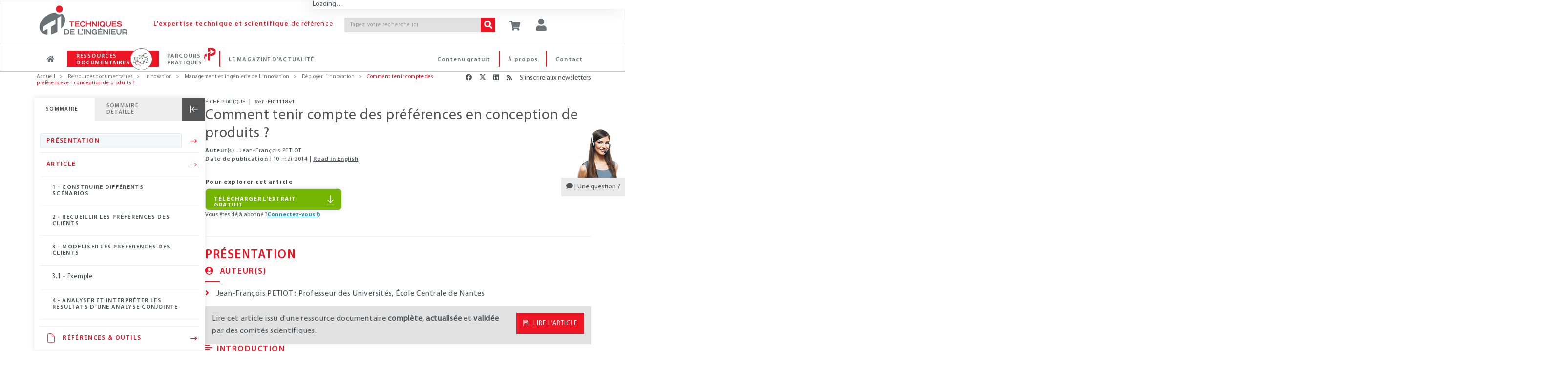

--- FILE ---
content_type: text/html;charset=UTF-8
request_url: https://www.techniques-ingenieur.fr/base-documentaire/innovation-th10/deployer-l-innovation-22745210/comment-tenir-compte-des-preferences-en-conception-de-produits-fic1118/
body_size: 27755
content:
<!DOCTYPE html><html lang="fr"><head>
<script >
    dataLayer = [{
            "ad-test": "prod",
            "rub": "ressdoc",
            "domaine_resdoc": "innovation-th10",
            "offre": "ti595",
            "pageType": "fiche-ress-doc",
            "pageID": "fic1118",
            
            "abonne": "no",
            "prod": "yes",
            
            "page_path": "\/base-documentaire/innovation-th10/deployer-l-innovation-22745210/comment-tenir-compte-des-preferences-en-conception-de-produits-fic1118/",
       
			"logged":"ROLE_ANONYMOUS",
			"logged_ip":"no",
			"logged_fede":"unknown",

			
			"pageURL" :"https://www.techniques-ingenieur.fr/base-documentaire/innovation-th10/deployer-l-innovation-22745210/comment-tenir-compte-des-preferences-en-conception-de-produits-fic1118/",
			"pathName" :"/base-documentaire/innovation-th10/deployer-l-innovation-22745210/comment-tenir-compte-des-preferences-en-conception-de-produits-fic1118/",
			
			
			"articleTitre" :"Comment tenir compte des préférences en conception de produits ?",
			"typeContenu" :"/pdtFp_",
			
			"datePublication" :"2014-05-10T00:00:00.000+02:00",
			"auteurArticle" :"Jean-François PETIOT",
    }]
</script>
<script>(function(w,d,s,l,i){w[l]=w[l]||[];w[l].push({'gtm.start':
new Date().getTime(),event:'gtm.js'});var f=d.getElementsByTagName(s)[0],
j=d.createElement(s),dl=l!='dataLayer'?'&l='+l:'';j.async=true;j.src=
'https://www.googletagmanager.com/gtm.js?id='+i+dl;f.parentNode.insertBefore(j,f);
})(window,document,'script','dataLayer','GTM-MPBWDP');</script>

<title>Comment tenir compte des préférences en conception de produits ? : Dossier complet | Techniques de l'Ing&eacute;nieur</title>
<meta http-equiv="X-UA-Compatible" content="IE=edge" />
<meta http-equiv="content-type" content="text/html; charset=utf-8">
<meta name="robots" content="index" >
<meta name="robots" content="max-snippet:-1, max-image-preview:large, max-video-preview:-1">
<meta name="description" content="Vous souhaitez innover par optimisation de votre offre produit (ou service) en fonction des préférences de vos clients, ou plus généralement vous souhaitez connaître sur quels attributs du produit repose la satisfaction client, pour les favoriser dans vos prochains projets innovants. Le comportement" >
<meta name="keywords" content="" >
<meta property="og:title" content="Comment tenir compte des préférences en conception de produits ?" />
<meta property="og:url" content="https://www.techniques-ingenieur.fr/base-documentaire/innovation-th10/deployer-l-innovation-22745210/comment-tenir-compte-des-preferences-en-conception-de-produits-fic1118/" />
<meta property="og:locale" content="fr-FR">
<meta property="og:site_name" content="Techniques de l&#039;Ingénieur" />
<meta property="og:image" content="https://www.techniques-ingenieur.fr/base-documentaire/innovation-th10/management-et-ingenierie-de-l-innovation-ti595/figures/media_ti595_102027.png" />
<meta name="twitter:image" content="https://www.techniques-ingenieur.fr/base-documentaire/innovation-th10/management-et-ingenierie-de-l-innovation-ti595/figures/media_ti595_102027.png" />
<meta property="og:image:type" content="image/jpeg" />
<meta property="og:type" content="article" />
<meta name="twitter:card" content="summary" />
<meta name="twitter:title" content="Comment tenir compte des préférences en conception de produits ?" />
<meta name="twitter:creator" content="@actu_ETI" />
<meta name="twitter:site" content="@actu_ETI" />
<meta property="og:description" content="Vous souhaitez innover par optimisation de votre offre produit (ou service) en fonction des préférences de vos clients, ou plus généralement vous souhaitez connaître sur quels attributs du produit repose la satisfaction client, pour les favoriser dans vos prochains projets innovants. Le comportement" />
<meta name="twitter:description" content="Vous souhaitez innover par optimisation de votre offre produit (ou service) en fonction des préférences de vos clients, ou plus généralement vous souhaitez connaître sur quels attributs du produit repose la satisfaction client, pour les favoriser dans vos prochains projets innovants. Le comportement" />
<link rel="canonical" href="https://www.techniques-ingenieur.fr/base-documentaire/innovation-th10/deployer-l-innovation-22745210/comment-tenir-compte-des-preferences-en-conception-de-produits-fic1118/">
<link rel="next" href="/base-documentaire/innovation-th10/deployer-l-innovation-22745210/comment-tenir-compte-des-preferences-en-conception-de-produits-fic1118/construire-differents-scenarios-fic1118niv10001.html">
<link rel="alternate" hreflang="x-default" href="https://www.techniques-ingenieur.fr/base-documentaire/innovation-th10/deployer-l-innovation-22745210/comment-tenir-compte-des-preferences-en-conception-de-produits-fic1118/">
<link rel="alternate" hreflang="en" href="https://www.techniques-ingenieur.fr/en/resources/article/ti595/how-can-preferences-be-taken-into-account-in-product-design-fic1118/v1">
<link rel="alternate" hreflang="fr" href="https://www.techniques-ingenieur.fr/base-documentaire/innovation-th10/deployer-l-innovation-22745210/comment-tenir-compte-des-preferences-en-conception-de-produits-fic1118/">
<script>var imagePath= "" ; </script>
	<link rel="profile" href="https://dublincore.org/documents/2008/08/04/dc-html/" />
	<link rel="schema.DC" href="https://purl.org/dc/elements/1.1/" />
					<meta name="DC.title" content="Comment tenir compte des préférences en conception de produits ?"/>
					<meta name="DC.creator" content="Jean-François PETIOT"/>
					<meta name="DC.description" content="Vous souhaitez innover par optimisation de votre offre produit (ou service) en fonction des préférences de vos clients, ou plus généralement vous souhaitez connaître sur quels attributs du produit repose la satisfaction client, pour les favoriser dans vos prochains projets innovants.  Le comportement du client vis-à-vis d’un produit résulte d’arbitrages complexes mettant en jeu les perceptions et préférences. Pour réussir la conception d’un produit, il est donc important de comprendre ces arbitrages, en analysant les appréciations des clients et leurs préférences par rapport à la composition du produit.  Cette fiche présente une méthode, l’analyse conjointe (ou analyse des mesures conjointes), qui apporte une réponse à cette question. Elle expose les principes d’une étude d’analyse conjointe, basée sur le recueil de préférences client à l’aide d’enquêtes, et leur modélisation.  La compréhension de la satisfaction client vous permettra :    D’élaborer une offre produit pertinente.    De connaître l’influence et l’importance des attributs produit sur la préférence.    De mesurer l’influence d’une modification du produit sur son attractivité.    De segmenter l’offre produit en fonction de la préférence de différentes cibles."/>
					<meta name="DC.publisher" content="Editions T.I. | Techniques de l'Ingénieur"/>
					<meta name="DC.date" content="2014-05-10"/>
					<meta name="DC.type" content="Text"/>
					<meta name="DC.format" content="text/html"/>
					<meta name="DC.identifier" content="urn:eti:fic1118-v1"/>
					<meta name="DC.source" content="Ref : TIP595WEB - &quot;Management et ingénierie de l'innovation&quot;"/>
				<link rel="DC.relation" href="https://www.techniques-ingenieur.fr/base-documentaire/innovation-th10/deployer-l-innovation-22745210/comment-tenir-compte-des-preferences-en-conception-de-produits-fic1118/"/>
					<meta name="DC.language" content="fr"/>
					<meta name="DC.coverage" content="2014"/>
					<meta name="DC.rights" content="© Techniques de l'Ingénieur | tous droits réservés"/>
<!-- Start VWO Async SmartCode -->
<link rel="preconnect" href="https://dev.visualwebsiteoptimizer.com" />
<script type='text/javascript' id='vwoCode'>
window._vwo_code=window._vwo_code || (function() {
var account_id=739587,
version = 1.5,
settings_tolerance=2000,
library_tolerance=2500,
use_existing_jquery=false,
is_spa=1,
hide_element='body',
hide_element_style = 'opacity:0 !important;filter:alpha(opacity=0) !important;background:none !important',
/* DO NOT EDIT BELOW THIS LINE */
f=false,w=window,d=document,vwoCodeEl=d.querySelector('#vwoCode'),code={use_existing_jquery:function(){return use_existing_jquery},library_tolerance:function(){return library_tolerance},hide_element_style:function(){return'{'+hide_element_style+'}'},finish:function(){if(!f){f=true;var e=d.getElementById('_vis_opt_path_hides');if(e)e.parentNode.removeChild(e)}},finished:function(){return f},load:function(e){var t=d.createElement('script');t.fetchPriority='high';t.src=e;t.type='text/javascript';t.onerror=function(){_vwo_code.finish()};d.getElementsByTagName('head')[0].appendChild(t)},getVersion:function(){return version},getMatchedCookies:function(e){var t=[];if(document.cookie){t=document.cookie.match(e)||[]}return t},getCombinationCookie:function(){var e=code.getMatchedCookies(/(?:^|;)\s?(_vis_opt_exp_\d+_combi=[^;$]*)/gi);e=e.map(function(e){try{var t=decodeURIComponent(e);if(!/_vis_opt_exp_\d+_combi=(?:\d+,?)+\s*$/.test(t)){return''}return t}catch(e){return''}});var i=[];e.forEach(function(e){var t=e.match(/([\d,]+)/g);t&&i.push(t.join('-'))});return i.join('|')},init:function(){if(d.URL.indexOf('__vwo_disable__')>-1)return;w.settings_timer=setTimeout(function(){_vwo_code.finish()},settings_tolerance);var e=d.currentScript,t=d.createElement('style'),i=e&&!e.async?hide_element?hide_element+'{'+hide_element_style+'}':'':code.lA=1,n=d.getElementsByTagName('head')[0];t.setAttribute('id','_vis_opt_path_hides');vwoCodeEl&&t.setAttribute('nonce',vwoCodeEl.nonce);t.setAttribute('type','text/css');if(t.styleSheet)t.styleSheet.cssText=i;else t.appendChild(d.createTextNode(i));n.appendChild(t);var o=this.getCombinationCookie();this.load('https://dev.visualwebsiteoptimizer.com/j.php?a='+account_id+'&u='+encodeURIComponent(d.URL)+'&f='+ +is_spa+'&vn='+version+(o?'&c='+o:''));return settings_timer}};w._vwo_settings_timer = code.init();return code;}());
</script>
<!-- End VWO Async SmartCode -->
<meta name="viewport" content='width=device-width, initial-scale=1.0' />
<link rel="shortcut icon" href="https://www.techniques-ingenieur.fr/images/favicon.ico">

<link rel="stylesheet" href="https://cdn.techniques-ingenieur.fr/lucy/ti/cdn.prod.v4.1.0/assets/plugins/bootstrap/css/bootstrap.css">
<link rel="stylesheet" href="https://cdn.techniques-ingenieur.fr/lucy/ti/cdn.prod.v4.1.0/assets/css/style.css">

<link rel="stylesheet" href="https://cdn.techniques-ingenieur.fr/lucy/ti/cdn.prod.v4.1.0/assets/css/headers/header-v1.css">
<link rel="stylesheet" href="https://cdn.techniques-ingenieur.fr/lucy/ti/cdn.prod.v4.1.0/assets/css/footers/footer-v2.css">

<link rel="stylesheet" href="https://cdn.techniques-ingenieur.fr/lucy/ti/cdn.prod.v4.1.0/assets/plugins/animate.css">
<link rel="stylesheet" href="https://cdn.techniques-ingenieur.fr/lucy/ti/cdn.prod.v4.1.0/assets/plugins/line-icons/line-icons.css">
<link rel="stylesheet" href="https://cdn.techniques-ingenieur.fr/lucy/ti/cdn.prod.v4.1.0/assets/plugins/font-awesome-pro/css/all.min.css">
<link rel="stylesheet" href="https://cdn.techniques-ingenieur.fr/lucy/ti/cdn.prod.v4.1.0/assets/plugins/login-signup-modal-window/css/style.css">
<link rel="stylesheet" href="https://cdn.techniques-ingenieur.fr/lucy/ti/cdn.prod.v4.1.0/assets/css/headers/header-default-centered.css">
<link rel="stylesheet" href="https://cdn.techniques-ingenieur.fr/lucy/ti/cdn.prod.v4.1.0/assets/css/plugins/smint-env-sec.css">
<link rel="stylesheet" href="https://cdn.techniques-ingenieur.fr/lucy/ti/cdn.prod.v4.1.0/assets/css/plugins/jquery-ui.custom.css ">

<link rel="stylesheet" href="https://cdn.techniques-ingenieur.fr/lucy/ti/cdn.prod.v4.1.0/assets/css/theme-colors/light.css" id="style_color">
<link rel="stylesheet" href="https://cdn.techniques-ingenieur.fr/lucy/ti/cdn.prod.v4.1.0/assets/css/theme-skins/dark.css">
<link rel="stylesheet" href="https://cdn.techniques-ingenieur.fr/lucy/ti/cdn.prod.v4.1.0/assets/plugins/owl-carousel2/assets/owl.carousel.css">
<link rel="stylesheet" href="https://cdn.techniques-ingenieur.fr/lucy/ti/cdn.prod.v4.1.0/assets/css/plugins/shortcode_timeline2.css">
<link rel="stylesheet" href="https://cdn.techniques-ingenieur.fr/lucy/ti/cdn.prod.v4.1.0/assets/css/plugins/shortcode_timeline1.css">

<link rel="stylesheet" href="https://cdn.techniques-ingenieur.fr/lucy/ti/cdn.prod.v4.1.0/css/style.css">
<link rel="stylesheet" href="https://cdn.techniques-ingenieur.fr/lucy/ti/cdn.prod.v4.1.0/css/custom.css">
<link rel="stylesheet" href="https://cdn.techniques-ingenieur.fr/lucy/ti/cdn.prod.v4.1.0/css/header.css">
<link rel="stylesheet" href="https://cdn.techniques-ingenieur.fr/lucy/ti/cdn.prod.v4.1.0/css/responsive.css">
<link rel="stylesheet" href="https://cdn.techniques-ingenieur.fr/lucy/ti/cdn.prod.v4.1.0/css/domaines.css">
<link rel="stylesheet" href="https://cdn.techniques-ingenieur.fr/lucy/ti/cdn.prod.v4.1.0/css/landing-article-fiche.css">
<link rel="stylesheet" media="print" href="https://cdn.techniques-ingenieur.fr/lucy/ti/cdn.prod.v4.1.0/css/print.css">

<link rel="stylesheet" type="text/css" href="https://cdn.techniques-ingenieur.fr/lucy/ti/cdn.prod.v4.1.0/assets/plugins/slick/slick.css">

<script type="text/javascript" src="https://cdn.techniques-ingenieur.fr/lucy/ti/cdn.prod.v4.1.0/assets/plugins/jquery/jquery.min.js "></script>

<script>
  (function(i,s,o,g,r,a,m){i['GoogleAnalyticsObject']=r;i[r]=i[r]||function(){
  (i[r].q=i[r].q||[]).push(arguments)},i[r].l=1*new Date();a=s.createElement(o),
  m=s.getElementsByTagName(o)[0];a.async=1;a.src=g;m.parentNode.insertBefore(a,m)
  })(window,document,'script','//www.google-analytics.com/analytics.js','ga');

  ga('create', 'UA-1643577-11', { cookieDomain: 'techniques-ingenieur.fr' });
  ga('set', 'dimension1', 'ROLE_NOT_AUTHENTICATED');
  ga('set', 'dimension3', 'nonAbonne');

  ga('send', 'pageview', 'domaineRessDoc'+location.pathname+'/pdtDoc_'+location.search);

  var virtualDomain = 'domaineRessDoc';

</script>


<script type="application/ld+json">
{
  "@context" : "http://schema.org",
  "@type" : "Article",
  "author" : "Jean-François PETIOT",
  "dateModified" : "2014-05-10",
  "datePublished" : "2014-05-10",
  "description" : "Vous souhaitez innover par optimisation de votre offre produit (ou service) en fonction des préférences de vos clients, ou plus généralement vous souhaitez connaître sur quels attributs du produit repose la satisfaction client, pour les favoriser dans vos prochains projets innovants.  Le comportement du client vis-à-vis d’un produit résulte d’arbitrages complexes mettant en jeu les perceptions et préférences. Pour réussir la conception d’un produit, il est donc important de comprendre ces arbitrages, en analysant les appréciations des clients et leurs préférences par rapport à la composition du produit.  Cette fiche présente une méthode, l’analyse conjointe (ou analyse des mesures conjointes), qui apporte une réponse à cette question. Elle expose les principes d’une étude d’analyse conjointe, basée sur le recueil de préférences client à l’aide d’enquêtes, et leur modélisation.  La compréhension de la satisfaction client vous permettra :    D’élaborer une offre produit pertinente.    De connaître l’influence et l’importance des attributs produit sur la préférence.    De mesurer l’influence d’une modification du produit sur son attractivité.    De segmenter l’offre produit en fonction de la préférence de différentes cibles.",
  "headline" : "Comment tenir compte des préférences en conception de produits ?",
  "identifier" : "https://www.techniques-ingenieur.fr/base-documentaire/innovation-th10/deployer-l-innovation-22745210/comment-tenir-compte-des-preferences-en-conception-de-produits-fic1118/#enfic1118-v1",
  "image" : "https://boutique.techniques-ingenieur.fr/media/30962.png",
  "inLanguage" : [ {
    "@type" : "Language",
    "alternateName" : [ "fr", "Français" ],
    "name" : "French"
  } ],
  "mainEntityOfPage" : "https://www.techniques-ingenieur.fr/base-documentaire/innovation-th10/deployer-l-innovation-22745210/comment-tenir-compte-des-preferences-en-conception-de-produits-fic1118/",
  "name" : "Comment tenir compte des préférences en conception de produits ?",
  "offers" : [ {
    "@type" : "Offer",
    "url" : "https://www.techniques-ingenieur.fr/base-documentaire/innovation-th10/management-et-ingenierie-de-l-innovation-ti595/"
  } ],
  "pagination" : "",
  "publisher" : [ {
    "@type" : "Organization",
    "identifier" : "https://www.techniques-ingenieur.fr/#editions_ti",
    "logo" : [ {
      "@type" : "ImageObject",
      "url" : "https://cdn.techniques-ingenieur.fr/lucy/ti/latest/images/logo-eti.png"
    } ],
    "name" : "Editions T.I.",
    "url" : "https://www.techniques-ingenieur.fr/"
  } ],
  "url" : "https://www.techniques-ingenieur.fr/base-documentaire/innovation-th10/deployer-l-innovation-22745210/comment-tenir-compte-des-preferences-en-conception-de-produits-fic1118/"
}
</script>
</head><body ontouchstart="" class="skin-th10
"><!-- TI OOP -->
<div id="eti-oop" class="gam-pub"></div>
<!-- Google Tag Manager (noscript) -->
<noscript><iframe src="https://www.googletagmanager.com/ns.html?id=GTM-MPBWDP"
                  height="0" width="0" style="display:none;visibility:hidden"></iframe></noscript>
<!-- End Google Tag Manager (noscript) -->

<div class="navbar-fixed-top">
    <!--=== Header v1 ===-->
    <div class="header-v1">

        <!-- Navbar -->
        <div class="navbar navbar-default mega-menu navbar-background-color navbar-fixed-top border-bottom-dark-gray" role="navigation">
            <div class="container">
                <!-- Brand and toggle get grouped for better mobile display -->
                <div class="row xs-margin-bottom-0 margin-bottom-10">

                    <div class="col-xs-8 col-sm-9 col-md-10 col-lg-10 no-gutters">
                        <div class="hidden-xs hidden-sm col-md-3 col-lg-3">
                            <a href="/">
                                <img id="logo-header" class="img-responsive margin-top-10 margin-left-10" src="https://cdn.techniques-ingenieur.fr/lucy/ti/cdn.prod.v4.1.0/images/logo-eti.png" alt="Logo">
                            </a>
                        </div>
                        <div class="hidden-xs col-sm-3 hidden-md hidden-lg">
                            <a href="/">
                                <img id="logo-header" class="img-responsive margin-top-10 margin-left-10" src="https://cdn.techniques-ingenieur.fr/lucy/ti/cdn.prod.v4.1.0/images/logo-eti-small.png" alt="Logo">
                            </a>
                        </div>
                        <div class="col-xs-2 hidden-sm hidden-md hidden-lg no-gutters text-center">
                            <a href="/">
                                <img id="logo-header-mobile" class="xs-margin-top-17 sm-margin-top-20 lg-margin-top" src="https://cdn.techniques-ingenieur.fr/lucy/ti/cdn.prod.v4.1.0/images/logo-eti-mobile.png" alt="Logo" height="40" width="40">
                            </a>
                        </div>
                        <div class="hidden-xs hidden-sm col-md-6 col-lg-5">
                            <p class="md-margin-top-35 padding-top-5 color-red-eti letter-spacing-110" style="margin-top: 35px;"><span class="font-family-myriadpro-semibold">L'expertise technique et scientifique</span> de référence</p>
                        </div>
                        <div class="col-xs-10 col-sm-offset-1 col-md-offset-0 col-sm-8 col-md-3 col-lg-4 xs-margin-top-15 md-margin-top-35 no-gutters-left" style="margin-top: 35px;">
                            <form id="searchCommand" method="GET" action="/search.html" class="clearfix input-group">
                                <input class="form-control search-bar-2 letter-spacing-110" placeholder="Tapez votre recherche ici" type="text" id="query" name="query" tabindex="1" value="" title="Votre recherche" autocomplete="off">
                                <span class="input-group-btn">
                                    <button class="btn-u bg-color-red-eti search-btn color-white" type="submit" id="search_form_submit" tabindex="2"><i class="fa fa-search"></i></button>
                                </span>
                            </form>
                            <!-- <p class="text-right margin-bottom-0"><a href="#"><span class="color-red-eti"> > Recherche avancée</span></a></p> -->
                        </div>
                    </div>



                    <div class="col-xs-4 col-sm-3 col-md-2 col-lg-2 sm-margin-left--30 no-gutters" style="position: relative;">
                        <p id="abo-header" class="color-blue-eti"></p>
                        <a id="card" href="https://boutique.techniques-ingenieur.fr/ecommerce/panier.html" class="btn-u btn-color margin-bottom-15 xs-font-size-10 xs-margin-top-15 sm-margin-top-30 md-margin-top-35" rel="nofollow"><i class="fa fa-shopping-cart header-btn-size" style="width: 24px;"></i></a>
                        <button type="button" id="login" class="btn-u btn-color margin-bottom-15 xs-font-size-10 xs-margin-top-15 sm-margin-top-30 md-margin-top-35"><div class="title-icon" style="width: 24px;"><i class="fa fa-user"></i></div></button><div id="login-box" class="login-box-border" style="display: none; top: 30px;"><div class="col-xs-12 col-sm-12 col-md-12" title="Acc&eacute;dez &agrave; votre espace personnel"><span class="pull-left user-btn header-btn-size"><i class="fa fa-user padding-top-10"></i></span><span class="cross-close pull-right" aria-hidden="true" onclick="jQuery('#login-box').hide();"><i class="fal fa-angle-down font-size-25" aria-hidden="true"></i></span></div><div class="col-xs-12 col-sm-12 col-md-12 margin-bottom-20"><div class="row"><center><p class="connect-font letter-spacing-1 font-size-15 color-blue-eti text-uppercase">Identifiez-vous ! </p></center></div><iframe src="https://www.techniques-ingenieur.fr/cas/login?service=teching_main&theme=lucy&locale=fr" onload="firstLoginIframeLoaded=true;" class="casiframe" height="230"></iframe><hr id="hr-separator"><div class="row"><center><p class="connect-font letter-spacing-1 font-size-15 color-red-eti text-uppercase margin-0">Inscrivez-vous !</p></center></div><div class="text-center"><p class="letter-spacing-75 article-body-color">Vous n'avez pas encore de compte ?</p></div><div class="clearfix"><div class="col-xs-12 col-sm-12 col-md-12 text-center"><a href="/registration.html" style="display: inline-block;width: auto;" class="btn-u btn-block btn-u-red font-size-13 letter-spacing-7520 letter-spacing-75 btn-center"><i class="fa fa-arrow-right margin-right-5"></i>CRÉER UN COMPTE</a></div></div></div></div>
                        <button id="button-menu-header" type="button" class="btn-u btn-color margin-bottom-15 xs-font-size-10 xs-margin-top-15 sm-margin-top-30 md-margin-top-35" data-toggle="collapse" data-target=".navbar-responsive-collapse"><i class="fa fa-bars header-btn-size"></i></button>
                    </div>
                </div>
            </div>

            <div class="clearfix"></div>

            <!-- Collect the nav links, forms, and other content for toggling -->
            <div id="navbar-x" class="collapse navbar-responsive-collapse menu-background-color border-navbar">
                <div class="container">
                    <ul id="menu-menu-generique-ti" class="nav navbar-nav"><li id="menu-item-12" class="bouton accueil menu-item menu-item-type-custom menu-item-object-custom menu-item-12"><a href="/">Accueil</a></li>
<li id="menu-item-13" class="ressources-doc dropdown mega-menu-fullwidth dropdown-style menu-item menu-item-type-custom menu-item-object-custom menu-item-13"><a href="/ressources-documentaires/">Ressources documentaires</a></li>
<li id="menu-item-128828" class="parcours-pratique menu-item menu-item-type-custom menu-item-object-custom menu-item-128828"><a href="/parcours-pratique/">Parcours Pratiques</a></li>
<li id="menu-item-530" class="magazine-actualite dropdown mega-menu-fullwidth dropdown-style navbar-mods nouveautes menu-item menu-item-type-custom menu-item-object-custom menu-item-home menu-item-530"><a href="https://www.techniques-ingenieur.fr/actualite/">Le magazine d&rsquo;actualité</a></li>
<li id="menu-item-419" class="contact menu-right pull-right menu-item menu-item-type-custom menu-item-object-custom menu-item-419"><a href="/edito/contact.html">Contact</a></li>
<li id="menu-item-40779" class="a-propos menu-right pull-right menu-item menu-item-type-custom menu-item-object-custom menu-item-40779"><a href="/actualite/edito/mieux-nous-connaitre/">À propos</a></li>
<li id="menu-item-406" class="contenu-gratuit menu-right pull-right menu-item menu-item-type-custom menu-item-object-custom menu-item-406"><a href="https://www.techniques-ingenieur.fr/actualite/contenus-gratuits/">Contenu gratuit</a></li>
</ul>
                    <!-- DOMAINES ET SECTEURS -->
                    
                    <!-- Icon ressources doc docandquiz-->
                    <span id="icon-logo-docandquiz" class="icon-logo-docandquiz hidden"><span class="path1"></span><span class="path2"></span><span class="path3"></span><span class="path4"></span><span class="path5"></span><span class="path6"></span><span class="path7"></span><span class="path8"></span><span class="path9"></span><span class="path10"></span><span class="path11"></span></span>

                    <!-- Icon Parcours Pratique -->
                    <span id="icon-logo-parcours-pratique" class="icon-logo-parcours-pratique hidden"><img class="" src="https://cdn.techniques-ingenieur.fr/lucy/ti/cdn.prod.v4.1.0/images/parcours-pratique/picto-parcours-pratiques-rouge.svg"></span>
                    <span id="icon-logo-parcours-pratique-blanc" class="icon-logo-parcours-pratique-blanc hidden"><img class="" src="https://cdn.techniques-ingenieur.fr/lucy/ti/cdn.prod.v4.1.0/images/parcours-pratique/picto-parcours-pratiques-blanc.svg"></span>

                    <!-- Icon nouveautes certi
                    <span id="icon-logo-certi" class="icon-logo-certi hidden"><span class="path1"></span><span class="path2"></span><span class="path3"></span><span class="path4"></span><span class="path5"></span><span class="path6"></span><span class="path7"></span><span class="path8"></span><span class="path9"></span><span class="path10"></span><span class="path11"></span><span class="path12"></span><span class="path13"></span><span class="path14"></span><span class="path15"></span></span> -->

                    <!-- RESSOURCES DOCUMENTAIRES -->
                    <div id="ressources-doc" class="dropdown-menu hide">
                        <div class="dropdown-menu-padding-20 letter-spacing-75">
                            <p class="hidden-xs hidden-sm text-center color-red-eti font-size-16 margin-bottom-20"><i class="fal fa-list-ul vertical-align-center font-size-24 margin-right-15"></i><span class="font-family-myriadpro-semibold">RECHERCHEZ </span>parmi plus de <span class="font-family-myriadpro-semibold">10 000</span> articles de référence ou pratiques et <span class="font-family-myriadpro-semibold">4 000</span> articles d'actualité</p>

                            <div class="row">
                                <div class="col-xs-12 col-sm-6 col-md-9 col-lg-9 no-guttersclearfix">
                                    <div class="col-xs-12 col-sm-6 col-md-8 col-lg-8 no-gutters clearfix" style="border-right: 1px solid #C6C6C6;">
                                        <p class="color-red-eti margin-bottom-10 margin-left-20">PAR DOMAINE<span class="font-family-myriadpro-semibold"> D'EXPERTISE</span></p>
                                        <div class="hidden-xs hidden-sm eti-accueil-devider margin-top-10 margin-bottom-12 margin-left-20"></div>
                                        <div class="col-xs-12 col-sm-6 col-md-6 col-lg-6 text-uppercase">
                                            <ul class="list-unstyled">
                                                                                                                                                        <li><a href="/base-documentaire/automatique-robotique-th16/">Automatique - Robotique</a></li>
                                                                                                                                                        <li><a href="/base-documentaire/biomedical-pharma-th15/">Biomédical - Pharma</a></li>
                                                                                                                                                        <li><a href="/base-documentaire/construction-et-travaux-publics-th3/">Construction et travaux publics</a></li>
                                                                                                                                                        <li><a href="/base-documentaire/electronique-photonique-th13/">Électronique - Photonique</a></li>
                                                                                                                                                        <li><a href="/base-documentaire/energies-th4/">Énergies</a></li>
                                                                                                                                                        <li><a href="/base-documentaire/environnement-securite-th5/">Environnement - Sécurité</a></li>
                                                                                                                                                        <li><a href="/base-documentaire/genie-industriel-th6/">Génie industriel</a></li>
                                                                                                                                                        <li><a href="/base-documentaire/ingenierie-des-transports-th14/">Ingénierie des transports</a></li>
                                                                                                    </ul></div><div class="col-xs-12 col-sm-6 col-md-6 col-lg-6 text-uppercase"><ul class="list-unstyled">                                                    <li><a href="/base-documentaire/innovation-th10/">Innovation</a></li>
                                                                                                                                                        <li><a href="/base-documentaire/materiaux-th11/">Matériaux</a></li>
                                                                                                                                                        <li><a href="/base-documentaire/mecanique-th7/">Mécanique</a></li>
                                                                                                                                                        <li><a href="/base-documentaire/mesures-analyses-th1/">Mesures - Analyses</a></li>
                                                                                                                                                        <li><a href="/base-documentaire/procedes-chimie-bio-agro-th2/">Procédés chimie - bio - agro</a></li>
                                                                                                                                                        <li><a href="/base-documentaire/sciences-fondamentales-th8/">Sciences fondamentales</a></li>
                                                                                                                                                        <li><a href="/base-documentaire/technologies-de-l-information-th9/">Technologies de l'information</a></li>
                                                                                                                                                        <li><a href="/base-documentaire/archives-th12/">Archives</a></li>
                                                                                            </ul>
                                        </div>
                                    </div>
                                    <div class="col-xs-12 col-sm-6 col-md-4 col-lg-4 xs-margin-top-20 sm-margin-top-15 clearfix">
                                        <p class="color-red-eti margin-bottom-10 margin-left-4">PAR SECTEUR<span class="font-family-myriadpro-semibold"> INDUSTRIEL</span></p>
                                        <div class="hidden-xs hidden-sm eti-accueil-devider margin-top-10 margin-bottom-12 margin-left-4"></div>
                                        <div class="col-xs-12 col-sm-12 col-md-12 col-lg-12 text-uppercase no-gutters">
                                            <ul class="list-unstyled">
                                                                                                    <li><a href="/base-documentaire/aerospatial-sc1/">Aérospatial</a></li>
                                                                                                    <li><a href="/base-documentaire/agroalimentaire-sc2/">Agroalimentaire</a></li>
                                                                                                    <li><a href="/base-documentaire/automobile-sc3/">Automobile</a></li>
                                                                                                    <li><a href="/base-documentaire/eco-industries-sc4/">Éco-industries</a></li>
                                                                                                    <li><a href="/base-documentaire/equipements-industriels-sc5/">Équipements industriels</a></li>
                                                                                                    <li><a href="/base-documentaire/plasturgie-sc6/">Plasturgie</a></li>
                                                                                            </ul>
                                        </div>
                                    </div>
                                    <div class="hidden-xs hidden-sm col-md-12 col-lg-12 margin-top-30 clearfix recherche">
                                        <p class="color-red-eti margin-bottom-10">PAR<span class="font-family-myriadpro-semibold"> MOTS-CLES</span></p>
                                        <div class="eti-accueil-devider margin-top-10 margin-bottom-12"></div>
                                        <form method="GET" action="/search.html" class="input-group">
                                            <input class="form-control input-srch-col menu-ressources-search-bar letter-spacing-110 ui-autocomplete-input" placeholder="Tapez votre recherche ici" type="text" id="query-3" name="query" tabindex="1" value="" autocomplete="off" role="textbox" aria-autocomplete="list" aria-haspopup="true">
                                            <span class="input-group-btn" id="search_form_submit_span">
                                            <button class="btn-u bg-color-red-eti search-btn color-white" type="submit" value=" " name="search_form_submit" id="search_form_submit" tabindex="2"><i class="fa fa-search"></i></button>
                                        </span>
                                        </form>
                                    </div>
                                </div>

                                <div class="col-xs-12 col-sm-6 col-md-3 col-lg-3 clearfix" style="border-left: 1px solid #C6C6C6;">
                                    <p class="color-red-eti margin-bottom-10">NAVIGUER DANS LA<br><span class="font-family-myriadpro-semibold">CARTOGRAPHIE INTERACTIVE</span></p>
                                    <div class="eti-accueil-devider margin-bottom-20"></div>
                                    <div class="row">
                                        <div class="col-xs-12 col-sm-12 col-md-12">
                                            <a href="/cartographie-interactive.html" class="block">
                                                <div class="fond-bloc-carto padding-10">
                                                    <div class="contenu-bloc-carto padding-20">
                                                        <div class="text-center">
                                                            <img src="https://cdn.techniques-ingenieur.fr/lucy/ti/cdn.prod.v4.1.0/images/picto-cartographie-interactive.png" />
                                                        </div>
                                                        <div class="text-center">
                                                            <p class="block padding-20" type="button">
                                                                <span class="btn-u btn-u-red btn-u-sm btn-center"><i class="fa fa-arrow-right margin-right-5"></i> EXPLORER</span>
                                                            </p>
                                                        </div>
                                                    </div>
                                                </div>
                                            </a>
                                        </div>
                                    </div>
                                </div>
                            </div>
                        </div>
                    </div>
                    <!-- End RESSOURCES DOCUMENTAIRES -->


                    <!-- LE MAGAZINE D'ACTUALITE -->
                    <div id="magazine-actualite" class="dropdown-menu hide">
                        <div class="dropdown-menu-padding-20 letter-spacing-75">
                            <p class="hidden-xs hidden-sm text-center color-red-eti font-size-16 margin-bottom-20"><i class="fal fa-newspaper accueil-title-icon-2 vertical-align-center"></i><span class="font-family-myriadpro-semibold">DÉCOUVREZ</span> toute l'actualité, la veille technologique <span class="font-family-myriadpro-semibold">GRATUITE</span>, les études de cas et les événements de chaque secteur de l'industrie.</p>
                            <!-- THEMATIQUE ACTU -->
                                                        <div class="row">
                                <div class="col-xs-12 col-sm-12 col-md-8 col-lg-8">
                                    <div class="col-xs-12 col-sm-6 col-md-4 col-lg-4 no-gutters text-uppercase">
                                        <ul class="list-unstyled">
                                            <li><a href='/actualite/thematique/biotech-et-chimie/'>Chimie et Biotech</a></li><li><a href='/actualite/thematique/energie/'>Énergie</a></li><li><a href='/actualite/thematique/entreprises-et-marches/'>Entreprises et marchés</a></li></ul></div><div class="col-xs-12 col-sm-6 col-md-4 col-lg-4 no-gutters text-uppercase"><ul class="list-unstyled"><li><a href='/actualite/thematique/environnement/'>Environnement</a></li><li><a href='/actualite/thematique/informatique-et-numerique/'>Informatique et Numérique</a></li><li><a href='/actualite/thematique/innovations-sectorielles/'>Innovations sectorielles</a></li></ul></div><div class="col-xs-12 col-sm-6 col-md-4 col-lg-4 no-gutters text-uppercase"><ul class="list-unstyled"><li><a href='/actualite/thematique/insolite/'>Insolite</a></li><li><a href='/actualite/thematique/materiaux/'>Matériaux</a></li>                                        </ul>
                                    </div>

                                    <div class="col-xs-12 col-sm-12 col-md-12 col-lg-12 no-gutters">
                                        <hr id="hr-separator">
                                        <ul class="list-unstyled">
                                            <li class="col-xs-12 col-sm-4 col-md-4 col-lg-4 no-gutters"><a href="/actualite/dossier/"><i class="glyphicon glyphicon-folder-open font-size-20 vertical-align-center margin-right-5"></i>Les dossiers de la rédac'</a></li>
                                            <li class="col-xs-12 col-sm-4 col-md-4 col-lg-4 no-gutters"><a href="/actualite/livre-blanc/"><i class="fal fa-file-pdf font-size-20 vertical-align-center"></i>Les livres blancs</a></li>
                                            <li class="col-xs-12 col-sm-4 col-md-4 col-lg-4 no-gutters"><a href="/actualite/conferences-en-ligne/"><i class="fal fa-play-circle font-size-20 vertical-align-center"></i>Les conférences en ligne</a></li>
                                        </ul>
                                    </div>
                                </div>
                                                                                                <div class="hidden-xs hidden-sm col-md-4 col-lg-4">
                                                                    <div class="blog-thumb margin-bottom-5">
                                                                                                                                <div class="blog-thumb-hover">
                                                <img src="https://www.techniques-ingenieur.fr/actualite/wp-content/uploads/2025/06/Bandeau-revue-presse-1140-336-new0625-150x150.png" alt="Revue du Magazine d’Actualité #61 du 19 au 23 janvier">
                                            </div>
                                                                                <div class="blog-thumb-desc">
                                            <p class="margin-0 line-height-16 margin-top-10 font-size-13"><a class="hoveru" href="https://www.techniques-ingenieur.fr/actualite/articles/revue-du-magazine-dactualite-61-du-19-au-23-janvier-155267/">Revue du Magazine d’Actualité #61 du 19 au 23 janvier</a></p>
                                        </div>
                                    </div>
                                                                        <div class="blog-thumb margin-bottom-5">
                                                                                                                                <div class="blog-thumb-hover">
                                                <img src="https://www.techniques-ingenieur.fr/actualite/wp-content/uploads/2026/01/catalyser-la-decouverte-de-catalyseurs-grace-a-lia-realcat-et-entalpic-en-passe-de-relever-le-defi-150x150.jpg" alt="Catalyser la découverte de catalyseurs grâce à l’IA : Realcat et Entalpic en passe de relever le défi">
                                            </div>
                                                                                <div class="blog-thumb-desc">
                                            <p class="margin-0 line-height-16 margin-top-10 font-size-13"><a class="hoveru" href="https://www.techniques-ingenieur.fr/actualite/articles/catalyser-la-decouverte-de-catalyseurs-grace-a-lia-realcat-et-entalpic-en-passe-de-relever-le-defi-155258/">Catalyser la découverte de catalyseurs grâce à l’IA : Realcat et Entalpic en passe de relever le défi</a></p>
                                        </div>
                                    </div>
                                                                        <div class="blog-thumb margin-bottom-5">
                                                                                                                                <div class="blog-thumb-hover">
                                                <img src="https://www.techniques-ingenieur.fr/actualite/wp-content/uploads/2026/01/suspens-met-les-composites-biosources-et-recyclables-a-lepreuve-du-reel-150x150.jpg" alt="Suspens met les composites biosourcés et recyclables à l’épreuve du réel">
                                            </div>
                                                                                <div class="blog-thumb-desc">
                                            <p class="margin-0 line-height-16 margin-top-10 font-size-13"><a class="hoveru" href="https://www.techniques-ingenieur.fr/actualite/articles/suspens-met-les-composites-biosources-et-recyclables-a-lepreuve-du-reel-155272/">Suspens met les composites biosourcés et recyclables à l’épreuve du réel</a></p>
                                        </div>
                                    </div>
                                                                    </div>
                                                            </div>
                        </div>
                    </div>
                    <!-- End LE MAGAZINE D'ACTUALITE -->

                    <!-- RECHERCHE
                    <li class="dropdown dropdown-style navbar-mods md-lg-hide">
                        <div class="input-group input-grp" style="width: 100%;">
                            <input class="form-control input-srch-col search-bar" style="padding-left: 8px; width: 187px;" placeholder="Tapez votre recherche ici" type="text">
                                <span class="input-group-btn">
                                    <button class="btn-u bg-color-red-eti " type="button"><i class="glyphicon glyphicon-search"></i></button>
                                </span>
                        </div>
                    </li>
                     End RECHERCHE -->

                    </ul>
                </div><!--/end container-->
            </div><!--/navbar-collapse-->
        </div>
        <!-- End Navbar -->
    </div><!--=== End Header v1 ===-->

</div>

<!-- ETI Skin -->
<div id="eti-skin" class="gam-pub"></div>

<style>
    .alignleft {
        float: left;
        margin: 7px 24px 7px 0;
    }
    .alignright {
        float: right;
        margin: 7px 0 7px 24px;
    }
    .aligncenter {
        clear: both;
        display: block;
        margin: 7px auto;
    }
    .wp-caption {
        width: auto;
        max-width: 100%;
    }
    .wp-caption-text {
        -webkit-box-sizing: border-box;
        -moz-box-sizing: border-box;
        box-sizing: border-box;
        font-size: 12px;
        font-style: italic;
        line-height: 1.5;
        margin: 9px 0;
        padding: 0 10px 0 0;
        text-align: left;
    }
    img[class*="size-"] {
        max-width: 100%!important;
        width:auto!important;
        height:auto;
    }
</style>

<!-- Mon-compte My Subscription style -->
<style>
    :root {
        --z-drawer: 1130;
        --drawer-panel-max-w: 0;
    }

    @media (min-width: 768px) {
        :root {
            --drawer-panel-max-w: 1000px;
        }
    }


    /* ====== Drawer ====== */
    .drawer {
        position: fixed;
        inset-inline: 0;
        z-index: var(--z-drawer);
    }

    .drawer__backdrop {
        position: fixed;
        inset-inline: 0;
        background: rgba(0, 0, 0, 0.35);
        opacity: 0;
        pointer-events: none;
        transition: opacity 0.25s;
    }

    .drawer__backdrop--visible {
        opacity: 1;
        pointer-events: auto;
    }

    .drawer__panel {
        position: fixed;
        inset-inline-end: 0;
        width: min(50vw, var(--drawer-panel-max-w));
        max-width: 100%;
        background: #fff;
        box-shadow: -10px 0 30px rgba(0, 0, 0, 0.12);
        transform: translateX(100%);
        transition: transform 0.28s;
        outline: none;
        display: flex;
        flex-direction: column;
        padding-top: env(safe-area-inset-top);
    }

    .drawer__panel--visible {
        transform: translateX(0);
    }

    .drawer__header {
        display: flex;
        align-items: center;
        justify-content: space-between;
        gap: 0.75rem;
        padding: 0.85rem 1rem;
        border-bottom: 1px solid #f0f0f0;
    }

    .drawer__body {
        padding: 0;
        overflow: auto;
    }

    @media (prefers-reduced-motion: reduce) {
        .drawer__backdrop,
        .drawer__panel {
            transition: none;
        }
    }

    .d-none{
        display: none;
    }
</style>
<div
        id="account-panel"
        class="drawer"
        role="dialog"
        aria-modal="true"
        aria-hidden="true"
        aria-labelledby="drawer-title"
        data-drawer-header-selector-value="div.navbar"
        data-drawer-content-url="/account/user/my-subscriptions"
        data-drawer-cache="true"
>
    <div class="drawer__backdrop" data-drawer-target="backdrop"></div>
    <aside class="drawer__panel bg-white" data-drawer-target="panel" tabindex="-1">
        <iframe class="hidden d-none" src="/cas/login?service=teching_moncompte&theme=lucy&locale=fr"
                scrolling="no"
                frameborder="0"
                marginheight="0"
                marginwidth="0">
        </iframe>
        <div class="drawer__body" id="subscriptions-fragment" data-drawer-target="body">
            <!-- Content will be loaded from my -->
            Loading…
        </div>
    </aside>
</div>
<script>
    // tracking analytics sur liens anv principale
        $('a', '.main-menu-container, #menu-menu-generique-ti, #menu-menu-generique-ti-1').on('click', function (e) {
            var link = $(this);
            var url = link.attr('href');
            var label = link.text();
            var urlParent = window.location.toString();
            e.preventDefault();
            if(typeof(ga) == "function") {
                ga('send', 'event', 'header_lucy_2017', label, urlParent);
            } else if (typeof(__gaTracker) == "function") {
                __gaTracker('send', 'event', 'header_lucy_2017', label, urlParent);
            }
            //_gaq.push(['_trackEvent', 'header_unique_2017', label]);
            setTimeout(function () {
                document.location = url;
            }, 300);
        });

        // tracking analytics sur liens sous-nav_actualite
        $('a', '#magazine-actualite').on('click', function (e) {
            var link = $(this);
            var url = link.attr('href');
            var label = link.text();
            var urlParent = window.location.toString();
            e.preventDefault();
            if(typeof(ga) == "function") {
                ga('send', 'event', { eventCategory: 'sous-nav_actualite', eventAction: label, eventLabel:  urlParent });
            } else if (typeof(__gaTracker) == "function") {
                __gaTracker('send', 'event', { eventCategory: 'sous-nav_actualite', eventAction: label, eventLabel: urlParent });
            }
            setTimeout(function () {
                document.location = url;
            }, 300);

        });

        // tracking analytics sur liens sous-nav_ress-doc
        $('a', '#ressources-doc').on('click', function (e) {
            var link = $(this);
            var url = link.attr('href');
            var label = url.split("/");
            var urlParent = window.location.toString();
            e.preventDefault();
            if(typeof(ga) == "function") {
                ga('send', 'event', { eventCategory: 'sous-nav_ress-doc', eventAction: label[2] , eventLabel: urlParent });
            } else if (typeof(__gaTracker) == "function") {
                __gaTracker('send', 'event', { eventCategory: 'sous-nav_ress-doc', eventAction: label[2] , eventLabel: urlParent });
            }
            setTimeout(function () {
                document.location = url;
            }, 300);
        });
</script>
<script type="text/javascript">
    let host_name = window.location.hostname;
    let is_ti_host = host_name === 'preprod.techniques-ingenieur.fr' || host_name === 'www.techniques-ingenieur.fr';
    if (is_ti_host) {
        jQuery(document).on("click", ".cookie-renew", function() {
            var is_display = setInterval(function() {
                if (document.getElementById("cookiebanner").style.display === 'block') {
                    document.getElementById("button-row").style.display = 'none';
                    document.getElementById("cookiebanner-select").style.display = 'block';
                    document.getElementById("CybotCookiebotDialogBodyLevelButtonMarketing").checked = true;
                    clearInterval(is_display);
                }
            }, 100);
            window.addEventListener('CookiebotOnAccept', function(e) {
                if (Cookiebot.consent.marketing) {
                    location.reload();
                }
            }, false);
        });
    }

    document.addEventListener("DOMContentLoaded", function() {
        document.querySelectorAll('.only-on-ti').forEach(el => {
            if (is_ti_host) {
                if (el.classList.contains('only-on-ti-ok')) {
                    el.classList.remove('hidden');
                } else {
                    el.remove();
                }
            } else {
                if (el.classList.contains('only-on-ti-nok')) {
                    el.classList.remove('hidden');
                } else {
                    el.remove();
                }
            }
        });

        // Handle first login event for Google tracking
        if (document.querySelector("iframe.casiframe") === null && !hasUserLoggedInOnce()) {
            setUserLoggedInOnce();
        }
    });

    function hasUserLoggedInOnce()
    {
        const userLoggedInOnce = JSON.parse(localStorage.getItem("logged_in_once"));

        return typeof userLoggedInOnce === "boolean" ? userLoggedInOnce : false;
    }

    function setUserLoggedInOnce(status = true)
    {
        if (typeof status !== "boolean") {
            return;
        }

        localStorage.setItem("logged_in_once", JSON.stringify(status));

        if (status === true && typeof window.dataLayer !== "undefined") {
            window.dataLayer.push({
                event: "login",
            });
        }
    }

    jQuery(document).ready(function($) {
        $("#login").on("click", function(){
            if ($("#login-box").css('display') == 'none'){
                $("#login-box").show();
            }
            else {
                $("#login-box").hide();
            };
        });
    });
</script>

<!--Script from Mon-Compte to handle my subscriptions buttons-->
<script>
    /** Handle attach by code form behavior **/
    function initAttachController(root) {
        // Avoid double-binding
        if (root._attachInitialized) return;
        root._attachInitialized = true;

        // Targets
        const input          = root.querySelector('[data-attach-target="input"]');
        const button         = root.querySelector('[data-attach-target="button"]');
        const feedback       = root.querySelector('[data-attach-target="feedback"]');
        const refreshTarget  = root.querySelector('[data-attach-target="refresh"]');

        // Values
        const urlValue             = root.dataset.attachUrlValue;
        const refreshUrlValue      = root.dataset.attachRefreshUrlValue;
        const refreshSelectorValue = root.dataset.attachRefreshSelectorValue;

        const form = root.querySelector('form');
        if (!form) return;

        form.addEventListener('submit', onSubmit);

        function onSubmit(event) {
            console.log('Submitting form');
            event.preventDefault(); // <- this MUST run

            const code = (input ? input.value : '').trim();
            if (!code) {
                showError("Veuillez saisir un code de rattachement.");
                return;
            }

            setLoading(true);

            const url = new URL(urlValue, window.location.origin);
            url.searchParams.set('code', code);

            fetch(url.toString(), {
                method: 'GET',
                headers: { 'Accept': 'application/json' },
                credentials: 'same-origin'
            })
                .then(async (res) => {
                    const payload = await safeJson(res);
                    if (!res.ok) {
                        const msg = (payload && (payload.error || payload.message)) || 'Erreur '+res.status;
                        throw new Error(msg);
                    }

                    const message = (payload && (payload.message || "Code accepté.")) || "Code accepté.";
                    showSuccess(message);

                    if (refreshUrlValue) {
                        return refreshContent().then(() => payload);
                    }
                    return payload;
                })
                .then((payload) => {
                    root.dispatchEvent(new CustomEvent('attach:success', {
                        detail: { code, payload },
                        bubbles: true
                    }));
                })
                .catch((err) => {
                    showError(err.message || "Une erreur est survenue.");
                    root.dispatchEvent(new CustomEvent('attach:error', {
                        detail: { code, error: err },
                        bubbles: true
                    }));
                })
                .finally(() => setLoading(false));
        }

        async function safeJson(res) {
            try {
                return await res.json();
            } catch (e) {
                return null;
            }
        }

        function setLoading(state) {
            if (button) {
                button.toggleAttribute('disabled', state);
                button.classList.toggle('disabled', state);
                if (!button.dataset.originalText) {
                    button.dataset.originalText = button.textContent;
                }
                button.textContent = state ? 'Veuillez patienter…' : button.dataset.originalText;
            }
            if (input) {
                input.toggleAttribute('disabled', state);
            }
        }

        function showError(msg) {
            if (input) {
                input.classList.add('is-invalid');
            }
            if (feedback) {
                feedback.textContent = msg;
                feedback.classList.remove('text-success');
                feedback.classList.add('text-danger');
            }
        }

        function showSuccess(msg) {
            if (input) {
                input.classList.remove('is-invalid');
            }
            if (feedback) {
                feedback.textContent = msg;
                feedback.classList.remove('text-danger');
                feedback.classList.add('text-success');
            }
        }

        function refreshContentRights() {
            // refresh user session/permissions (Java)
            fetch('/api/refresh-content-rights', {
                method: 'GET',
                credentials: 'include', // include cookies/session
            }).catch(() => {
                // Intentionally ignored, we should try to update permissions silently
            });
        }

        async function refreshContent() {
            const container = resolveRefreshContainer();
            if (!container) return;

            refreshContentRights();

            const url = new URL(refreshUrlValue, window.location.origin);
            url.searchParams.set('_', Date.now().toString()); // cache-buster

            const res = await fetch(url.toString(), {
                method: 'GET',
                headers: { 'Accept': 'text/html' },
                credentials: 'same-origin'
            });

            if (!res.ok) {
                throw new Error('Refresh failed ('+res.status+')');
            }

            container.innerHTML = await res.text();
        }

        function resolveRefreshContainer() {
            if (refreshSelectorValue) {
                const el = document.querySelector(refreshSelectorValue);
                return el || null;
            }
            return refreshTarget || null;
        }
    }

    function initAllAttachControllers() {
        document.querySelectorAll('[data-controller="attach"]').forEach(initAttachController);
    }

    /**
     * Enable offer detail toggle and multi account select
     */
    function initAccountSwitcher(root = document) {
        const select = root.querySelector("#account-id");
        if (!select || select.dataset.accountSwitcherInit === "1") return;

        console.log(select);
        const sections = root.querySelectorAll("section[data-account-id]");

        function showSelectedSection() {
            const selectedId = select.value;
            sections.forEach((section) => {
                if (section.dataset.accountId === selectedId) {
                    section.classList.remove("d-none");
                } else {
                    section.classList.add("d-none");
                }
            });
        }

        select.dataset.accountSwitcherInit = "1";
        showSelectedSection();
        select.addEventListener("change", showSelectedSection, { passive: true });
    }

    function initOfferDetailToggles(root = document) {
        const OPEN_LABEL = "Fermer";
        const CLOSED_LABEL = "Détail";

        const toggles = root.querySelectorAll('[data-offer-detail-target="toggle"]');
        toggles.forEach((toggleEl) => {
            if (toggleEl.dataset.offerToggleInit === "1") return; // idempotency

            const rootItem =
                toggleEl.closest('[data-controller~="offer-detail"]') ||
                toggleEl.closest("li") ||
                root;

            const panelEl = rootItem.querySelector('[data-offer-detail-target="panel"]');
            const contentEl = rootItem.querySelector('[data-offer-detail-target="content"]');
            if (!panelEl || !contentEl) {
                toggleEl.dataset.offerToggleInit = "1";
                return;
            }

            panelEl.style.overflow = "hidden";
            panelEl.style.transition = "height .25s ease";

            const isOpen = !panelEl.hidden;
            if (isOpen) {
                panelEl.style.height = contentEl.offsetHeight + "px";
                toggleEl.innerHTML = "<span>" + OPEN_LABEL + "</span>";
                toggleEl.setAttribute("aria-expanded", "true");
                rootItem.classList.add("is-open");
            } else {
                panelEl.style.height = "0px";
                toggleEl.textContent = CLOSED_LABEL;
                toggleEl.setAttribute("aria-expanded", "false");
                rootItem.classList.remove("is-open");
            }

            if (!contentEl.__offerDetailRO && "ResizeObserver" in window) {
                contentEl.__offerDetailRO = new ResizeObserver(() => {
                    if (!panelEl.hidden) {
                        panelEl.style.height = contentEl.offsetHeight + "px";
                    }
                });
                contentEl.__offerDetailRO.observe(contentEl);
            }

            // Toggle handler
            const onClick = (e) => {
                e.preventDefault();
                const currentlyOpen = !panelEl.hidden;

                if (currentlyOpen) {
                    // Close
                    toggleEl.textContent = CLOSED_LABEL;
                    toggleEl.setAttribute("aria-expanded", "false");
                    rootItem.classList.remove("is-open");

                    panelEl.style.height = "0px";
                    const onEnd = () => {
                        panelEl.hidden = true;
                        panelEl.removeEventListener("transitionend", onEnd);
                    };
                    panelEl.addEventListener("transitionend", onEnd, { once: true });
                } else {
                    // Open
                    panelEl.hidden = false;
                    void panelEl.offsetHeight;
                    panelEl.style.height = contentEl.offsetHeight + "px";

                    toggleEl.innerHTML = "<span>" + OPEN_LABEL + "</span>";
                    toggleEl.setAttribute("aria-expanded", "true");
                    rootItem.classList.add("is-open");
                }
            };

            toggleEl.addEventListener("click", onClick);
            toggleEl.dataset.offerToggleInit = "1"; // mark as initialized
        });
    }

    // Convenience helper to run both initializers on a container
    function initAll(root = document) {
        initAccountSwitcher(root);
        initOfferDetailToggles(root);
        initAllAttachControllers();
    }
    window.MySubsInit = { initAll, initAccountSwitcher, initOfferDetailToggles };


    /**
     * Drawer
     * Reads header selector from data-drawer-header-selector-value (or data-drawer-header-selector)
     * Fetches body HTML from data-drawer-content-url (optional), caches if data-drawer-cache="true"
     * - Triggers: data-drawer-open="#id", data-drawer-toggle="#id", data-drawer-close
     */
    (function () {
        const S = {
            drawer: '.drawer',
            backdrop: '.drawer__backdrop',
            panel: '.drawer__panel',
            body: '.drawer__body',
        };
        const M = {
            backdropVisible: 'drawer__backdrop--visible',
            panelVisible: 'drawer__panel--visible',
        };
        const cache = new WeakMap(); // element -> { open, loaded, lastFocus, listeners }

        const qs = (el, sel) => el.querySelector(sel);

        function getHeaderSel(el) {
            return el.getAttribute('data-drawer-header-selector-value') || el.getAttribute('data-drawer-header-selector') || '';
        }
        function getHeader(el) {
            const sel = getHeaderSel(el);
            return sel ? document.querySelector(sel) : null;
        }
        function headerHeight(el) {
            const h = getHeader(el);
            return h ? Math.ceil(h.getBoundingClientRect().height) : 0;
        }
        function setOffsets(el) {
            const panel = qs(el, S.panel);
            const backdrop = qs(el, S.backdrop);
            const hh = headerHeight(el);

            const top = '0px';
            const height = '100dvh';

            [panel, backdrop].forEach(function (n) {
                if (!n) return;
                n.style.top = top;
                n.style.height = height;
            });
        }


        function lockScroll() { const d=document.documentElement; if (!d.dataset.drawerLock){ d.dataset.drawerLock='1'; d.style.overflow='hidden'; } }
        function unlockScroll() { const d=document.documentElement; delete d.dataset.drawerLock; d.style.overflow=''; }

        function trapTab(e, panel) {
            const nodes = panel.querySelectorAll('a[href], button, textarea, input, select, [tabindex]:not([tabindex="-1"])');
            const list = Array.from(nodes).filter(el => !el.disabled && el.offsetParent !== null);
            if (!list.length) return;
            const first = list[0], last = list[list.length - 1];
            if (e.shiftKey && document.activeElement === first) { last.focus(); e.preventDefault(); }
            else if (!e.shiftKey && document.activeElement === last) { first.focus(); e.preventDefault(); }
        }

        async function loadBody(el) {
            const st = cache.get(el);
            if (st.loaded) return;
            const url = el.getAttribute('data-drawer-content-url');
            const shouldCache = (el.getAttribute('data-drawer-cache') || 'true') === 'true';
            const container = qs(el, S.body);
            if (!url || !container) return;
            container.innerHTML = 'Loading…';

            try {
                const res = await fetch(url, { credentials: 'include' });
                const html = await res.text();
                container.innerHTML = html;

                initAll(container);
                if (shouldCache) st.loaded = true;
            } catch (e) {
                container.innerHTML = '<div role="alert">Failed to load content.</div>';
            }
        }

        function open(el) {
            const panel = qs(el, S.panel);
            const backdrop = qs(el, S.backdrop);
            const st = cache.get(el) || {};
            st.open = true; cache.set(el, st);

            el.setAttribute('aria-hidden', 'false');
            backdrop && backdrop.classList.add(M.backdropVisible);
            panel && panel.classList.add(M.panelVisible);

            lockScroll();
            setOffsets(el);

            st.lastFocus = document.activeElement instanceof HTMLElement ? document.activeElement : null;
            setTimeout(() => { if (panel && panel.focus) panel.focus(); }, 40);

            loadBody(el);

            // listeners
            st.listeners = st.listeners || {};
            st.listeners.keydown = (e) => {
                if (!st.open) return;
                if (e.key === 'Escape') { e.preventDefault(); close(el); }
                if (e.key === 'Tab') { trapTab(e, panel); }
            };
            document.addEventListener('keydown', st.listeners.keydown);

            const header = getHeader(el);
            if ('ResizeObserver' in window && header) {
                st.ro = new ResizeObserver(() => setOffsets(el));
                st.ro.observe(header);
            }
            st.listeners.resize = () => setOffsets(el);
            window.addEventListener('resize', st.listeners.resize);

            el.dispatchEvent(new CustomEvent('drawer:open', { bubbles: true }));
        }

        function close(el) {
            const panel = qs(el, S.panel);
            const backdrop = qs(el, S.backdrop);
            const st = cache.get(el) || {};
            st.open = false; cache.set(el, st);

            el.setAttribute('aria-hidden', 'true');
            backdrop && backdrop.classList.remove(M.backdropVisible);
            panel && panel.classList.remove(M.panelVisible);

            unlockScroll();

            if (st.listeners?.keydown) document.removeEventListener('keydown', st.listeners.keydown);
            if (st.listeners?.resize) window.removeEventListener('resize', st.listeners.resize);
            if (st.ro) { st.ro.disconnect(); st.ro = null; }

            if (st.lastFocus && st.lastFocus.focus) setTimeout(() => st.lastFocus.focus(), 40);

            el.dispatchEvent(new CustomEvent('drawer:close', { bubbles: true }));
        }

        function toggle(el) { (cache.get(el)?.open) ? close(el) : open(el); }

        function findDrawer(targetOrSelector) {
            if (!targetOrSelector) return null;
            if (typeof targetOrSelector === 'string') return document.querySelector(targetOrSelector);
            if (targetOrSelector.closest) return targetOrSelector.closest(S.drawer);
            return null;
        }

        document.addEventListener('click', (e) => {
            const bd = e.target.closest('.drawer__backdrop');
            if (bd) { const root = bd.closest(S.drawer); if (root) close(root); }
        });
        document.addEventListener('click', (e) => {
            const openBtn = e.target.closest('[data-drawer-open]');
            if (openBtn) { const el = findDrawer(openBtn.getAttribute('data-drawer-open')); if (el) { e.preventDefault(); open(el); } return; }

            const toggleBtn = e.target.closest('[data-drawer-toggle]');
            if (toggleBtn) { const el = findDrawer(toggleBtn.getAttribute('data-drawer-toggle')); if (el) { e.preventDefault(); toggle(el); } return; }

            const closeBtn = e.target.closest('[data-drawer-close]');
            if (closeBtn) { const el = findDrawer(closeBtn.getAttribute('data-drawer-close')) || closeBtn.closest(S.drawer); if (el) { e.preventDefault(); close(el); } }
        });
        document.addEventListener('DOMContentLoaded', () => {
            document.querySelectorAll(S.drawer).forEach((el) => {
                if (!el.hasAttribute('aria-hidden')) el.setAttribute('aria-hidden', 'true');
                if (!el.hasAttribute('role')) el.setAttribute('role', 'dialog');
                if (!el.hasAttribute('aria-modal')) el.setAttribute('aria-modal', 'true');
                setOffsets(el);
                cache.set(el, { open: false, loaded: false, lastFocus: null });
            });
        });

        window.Drawer = { open: (sel) => open(findDrawer(sel)), close: (sel) => close(findDrawer(sel)), toggle: (sel) => toggle(findDrawer(sel)) };
    })();
</script>

<script src="/modules/header/js/abonnements.do"></script>
<!--<script src="--><!--/header/js/abonnements/"></script>-->
<script type="text/javascript">	
	jQuery.noConflict();
	jQuery(document).ready(function($) {
		var navigatorName;
		navigatorName = navigator.appName.toLowerCase();
		
		if (navigatorName.indexOf("internet explorer") != -1) {
			$("#register_link-connected").hover(function(){
				$("#pub_300_250").css("visibility","hidden");
			},function(){
				$("#pub_300_250").css("visibility","visible");
			});	
		}
	});

		jQuery('#menu-menu-generique-ti li.ressources-doc').addClass('bg-active');
</script>

	<script>
		var token ='eyJ0eXAiOiJKV1QiLCJhbGciOiJIUzI1NiJ9.eyJhbm9ueW1vdXMiOiJ0cnVlIiwiZXhwaXJhdGlvbkRhdGUiOiIxNzY5NDE0OTIwODMxIn0.-5arQ0OdzHiVFrnbmlNc5rsRLRLn4e__Dwo9UjKqDXw';
		var is_anonymous=1;
		var language='fr';
	</script>
	<div id="app"></div>
	<script crossorigin type="module" src="https://cdn.techniques-ingenieur.fr/chatbot/prod/assets/index.js?s=33413"></script> 
	<link rel="stylesheet" crossorigin="" href="https://cdn.techniques-ingenieur.fr/chatbot/prod/assets/index.css?s=33413">
	<script src="https://cdn.techniques-ingenieur.fr/chatbot/prod/chatbot-jquery.js?s=33413"></script>
<div class="container slider-margin-top">
					

<div class="row margin-bottom-15">
    <ul class="col-xs-9 breadcrumb md-margin-right--35 letter-spacing-50">
				<li>	<a href="/" title="Accueil" onclick="    sendTrackEvent('send', 'event',
    { eventCategory: 'Depuis Articles fiches', eventAction: 'Nav Breadcrumb', eventLabel: 'fic1118' },
    
    );
"
>
	Accueil 
	</a> 
</li>
				<li>	<a href="/ressources-documentaires/" title="Ressources documentaires" onclick="    sendTrackEvent('send', 'event',
    { eventCategory: 'Depuis Articles fiches', eventAction: 'Nav Breadcrumb', eventLabel: 'fic1118' },
    
    );
"
>
	Ressources documentaires 
	</a> 
</li>
				<li>	<a href="/base-documentaire/innovation-th10/" title="Innovation" onclick="    sendTrackEvent('send', 'event',
    { eventCategory: 'Depuis Articles fiches', eventAction: 'Nav Breadcrumb', eventLabel: 'fic1118' },
    
    );
"
>
	Innovation 
	</a> 
</li>
				<li>	<a href="/base-documentaire/innovation-th10/management-et-ingenierie-de-l-innovation-ti595/" title="Management et ingénierie de l'innovation" onclick="    sendTrackEvent('send', 'event',
    { eventCategory: 'Depuis Articles fiches', eventAction: 'Nav Breadcrumb', eventLabel: 'fic1118' },
    
    );
"
>
	Management et ingénierie de l'innovation 
	</a> 
</li>
				<li>	<a href="/base-documentaire/innovation-th10/deployer-l-innovation-22745210/" title="Déployer l’innovation" onclick="    sendTrackEvent('send', 'event',
    { eventCategory: 'Depuis Articles fiches', eventAction: 'Nav Breadcrumb', eventLabel: 'fic1118' },
    
    );
"
>
	Déployer l’innovation 
	</a> 
</li>
				<li class="brd-active environnement-securite-color">	
	Comment tenir compte des préférences en conception de produits ? 
	
</li>
    </ul>
    <div class="col-xs-12 col-sm-3 no-gutters text-right">
        <script type="text/javascript" src="https://platform.twitter.com/widgets.js"></script>
        <ul class="list-inline partage margin-bottom-0 padding-top-8 padding-right-15">
            <li><p onClick='window.open("http://www.facebook.com/sharer.php?u=https://www.techniques-ingenieur.fr/base-documentaire/innovation-th10/deployer-l-innovation-22745210/comment-tenir-compte-des-preferences-en-conception-de-produits-fic1118/&t=Comment%20tenir%20compte%20des%20pr%C3%A9f%C3%A9rences%20en%20conception%20de%20produits%20%3F%20%3A%20Dossier%20complet%20%7C%20Techniques%20de%20l%20Ing%26eacute%3Bnieur","name","menubar=no,toolbar=no,resizable=yes,scrollbars=yes,width=555,height=750")' class="reseau-social no-margin"><i class="fab fa-facebook font-size-13"></i></p></li>
            <li><p onClick='window.open("http://twitter.com/share?url=https://www.techniques-ingenieur.fr/base-documentaire/innovation-th10/deployer-l-innovation-22745210/comment-tenir-compte-des-preferences-en-conception-de-produits-fic1118/&text=Comment%20tenir%20compte%20des%20pr%C3%A9f%C3%A9rences%20en%20conception%20de%20produits%20%3F%20%3A%20Dossier%20complet%20%7C%20Techniques%20de%20l%20Ing%26eacute%3Bnieur","name","width=550,height=450")' class="reseau-social no-margin"><img src="https://cdn.techniques-ingenieur.fr/lucy/ti/cdn.prod.v4.1.0/images/logo-x-twitter.png" class="logo-x-twitter" height="11" width="12" style="vertical-align: unset;"/></p></li>
            <li><p onClick='window.open("http://www.linkedin.com/shareArticle?mini=true&url=https://www.techniques-ingenieur.fr/base-documentaire/innovation-th10/deployer-l-innovation-22745210/comment-tenir-compte-des-preferences-en-conception-de-produits-fic1118/&title=Comment%20tenir%20compte%20des%20pr%C3%A9f%C3%A9rences%20en%20conception%20de%20produits%20%3F%20%3A%20Dossier%20complet%20%7C%20Techniques%20de%20l%20Ing%26eacute%3Bnieur","name","width=550,height=450")' class="reseau-social no-margin"><i class="fab fa-linkedin font-size-13"></i></p></li>
            <li><a href="/actualite/edito/rss-2/" target="_blank" title="flux rss techniques de l'ingénieur" class="reseau-social no-margin"><i class="fa fa-rss font-size-13"></i></a></li>
            <li class="newsletter-link"><a href="/newsletter.html">S'inscrire aux newsletters</a></li>
        </ul>
    </div>
</div>
<div id="sticky" class="hidden-print">
	<p class="close-sticky"><i class="fa fa-angle-right" aria-hidden="true"></i></p>
	<div id="sticky-menu" class="text-right sticky-show" xmlns="http://www.w3.org/1999/html">
			<a class="switch-popin prospect" href="/switch.html" onclick="    sendTrackEvent('send', 'event',
    { eventCategory: 'Depuis Articles fiches', eventAction: 'Button Fiona', eventLabel: 'fic1118' },
    
    );
"
>
				<img src="https://cdn.techniques-ingenieur.fr/lucy/ti/cdn.prod.v4.1.0/images/visuel-aide.png" height="100"/>
				<p class="text-left"><i class="fa fa-comment" aria-hidden="true"></i> | Une question&nbsp;?</p>
			</a>
	</div>
</div>
<div id="main-container">
					<div id="article-summary">
<script type="text/javascript">
	function inlineSearch(word) {	
		jQuery("#corps-article").removeHighlight();
		jQuery.get( "/lucy-recherche-inline-ajax.do?uid={Encyclopedia}fic1118&ref=fic1118&version=0&query="+encodeURIComponent(word), function( data ) {
		  jQuery( "#inlineResults" ).html( data );
		  jQuery( "#id-rechercher-div" ).show();
		});
	}
	
	jQuery( document ).ready(function() {
	});
</script>


			<summary class="tab-v1">
				<div id="content-summary">
					<ul class="nav-tabs">
						<li class="active tab1-sommaire sommaire-light">
							<a aria-expanded="true" id="normalSummaryLink" data-toggle="tab" class="sommaire-title">Sommaire</a>
						</li>
						<li class="tab1-sommaire-detaille sommaire-media">
							<a aria-expanded="false" id="detailledSummaryLink" data-toggle="tab" class="sommaire-title-detail">Sommaire détaillé</a>
						</li>
						<li id="summaryToggle">
							<img src="https://cdn.techniques-ingenieur.fr/lucy/ti/cdn.prod.v4.1.0/images/picto-sommaire-arrow.svg" alt="Picto sommaire" height="16" width="16" title="Ouvrir / Fermer le sommaire" />
						</li>
					</ul>
					<div class="tab-content font-size-13">
						<div class="tab-pane fade active in" id="home">
								<p class="title-content-tab letter-spacing-75 actif">
									<a id="presentation_link" href="#presentation" data-toggle="tab" aria-expanded="false">
										<span>Présentation</span>
										<i class="fal fa-long-arrow-right"></i>
									</a>
								</p>
							<p class="title-content-tab letter-spacing-75">
								<a id="corps-article_link" href="/base-documentaire/innovation-th10/deployer-l-innovation-22745210/comment-tenir-compte-des-preferences-en-conception-de-produits-fic1118/construire-differents-scenarios-fic1118niv10001.html">
									<span>Article</span>
									<i class="fal fa-long-arrow-right"></i>
								</a>
							</p>
								<div class="sommaire sommaire-background">
		<p class="holder letter-spacing-75 clickable-list">
				<a class="summary-link" href="/base-documentaire/innovation-th10/deployer-l-innovation-22745210/comment-tenir-compte-des-preferences-en-conception-de-produits-fic1118/construire-differents-scenarios-fic1118niv10001.html">1 - CONSTRUIRE DIFFÉRENTS SCÉNARIOS</a>
		</p>
		<p class="holder letter-spacing-75 clickable-list">
				<a class="summary-link" href="/base-documentaire/innovation-th10/deployer-l-innovation-22745210/comment-tenir-compte-des-preferences-en-conception-de-produits-fic1118/recueillir-les-preferences-des-clients-fic1118niv10002.html">2 - RECUEILLIR LES PRÉFÉRENCES DES CLIENTS</a>
		</p>

				<div class="displayDetailledSummary" style="display:none">
					<div style="width:calc(2 * 100px);">
							<a class="menu-link"
									onClick="alert('Vous devez être connecté pour pouvoir accéder au contenu');"
 title="Figure 1 - Figure 1 : Exemple de recueil de cotation de la préférence sur une échelle (profil complet)">
								<img title="Figure 1 - Figure 1 : Exemple de recueil de cotation de la préférence sur une échelle (profil complet)" alt="Figure 1 - Figure 1 : Exemple de recueil de cotation de la préférence sur une échelle (profil complet)" data-url="figures/ul-fic1118niv10002/1/thumbnail/fic1118iz1-web.png"/>
							</a>
							<a class="menu-link"
									onClick="alert('Vous devez être connecté pour pouvoir accéder au contenu');"
 title="Figure 2 - Figure 2 : Exemple de recueil de choix en comparaison par paires">
								<img title="Figure 2 - Figure 2 : Exemple de recueil de choix en comparaison par paires" alt="Figure 2 - Figure 2 : Exemple de recueil de choix en comparaison par paires" data-url="figures/ul-fic1118niv10002/1/thumbnail/fic1118iz2-web.png"/>
							</a>
					</div>
				</div>
		<p class="holder letter-spacing-75 clickable-list">
				<a class="summary-link" href="/base-documentaire/innovation-th10/deployer-l-innovation-22745210/comment-tenir-compte-des-preferences-en-conception-de-produits-fic1118/modeliser-les-preferences-des-clients-fic1118niv10003.html">3 - MODÉLISER LES PRÉFÉRENCES DES CLIENTS</a>
		</p>

				<div class="displayDetailledSummary" style="display:none">
					<div style="width:calc(1 * 100px);">
                            <a class="menu-link tool" 
                                    onClick="alert('Vous devez être connecté pour pouvoir accéder au contenu');"
 title="Outil">
                                    <img alt="Picto outil" height="20" width="20" src="https://cdn.techniques-ingenieur.fr/lucy/ti/cdn.prod.v4.1.0/images/picto-outils.svg" />
                                    <span>Outil</span>
                            </a>
					</div>
				</div>
			<ul class="list-unstyled">
					<li>
						
							<div class="sous-menu letter-spacing-75">
						        	3.1 - Exemple
						    </div>
					    	
							<div class="displayDetailledSummary" style="display:none">
								<div style="width:calc(1 * 100px);">
                                            <a class="menu-link tool" 
                                                    onClick="alert('Vous devez être connecté pour pouvoir accéder au contenu');"
 title="Outil">
                                                    <img alt="Picto outil" height="20" width="20" src="https://cdn.techniques-ingenieur.fr/lucy/ti/cdn.prod.v4.1.0/images/picto-outils.svg" />
                                                    <span>Outil</span>
                                            </a>
								</div>
							</div>
					</li>
			</ul>
		<p class="holder letter-spacing-75 clickable-list">
				<a class="summary-link" href="/base-documentaire/innovation-th10/deployer-l-innovation-22745210/comment-tenir-compte-des-preferences-en-conception-de-produits-fic1118/analyser-et-interpreter-les-resultats-d-une-analyse-conjointe-fic1118niv10004.html">4 - ANALYSER ET INTERPRÉTER LES RÉSULTATS D’UNE ANALYSE CONJOINTE</a>
		</p>

				<div class="displayDetailledSummary" style="display:none">
					<div style="width:calc(1 * 100px);">
                            <a class="menu-link tool" 
                                    onClick="alert('Vous devez être connecté pour pouvoir accéder au contenu');"
 title="Outil">
                                    <img alt="Picto outil" height="20" width="20" src="https://cdn.techniques-ingenieur.fr/lucy/ti/cdn.prod.v4.1.0/images/picto-outils.svg" />
                                    <span>Outil</span>
                            </a>
					</div>
				</div>
		<p class="holder letter-spacing-75 clickable-list">
				<a class="summary-link" href="/base-documentaire/innovation-th10/deployer-l-innovation-22745210/comment-tenir-compte-des-preferences-en-conception-de-produits-fic1118/notre-conseil-fic1118niv10005.html">5 - NOTRE CONSEIL</a>
		</p>
		<p class="holder letter-spacing-75 clickable-list">
				<a class="summary-link" href="/base-documentaire/innovation-th10/deployer-l-innovation-22745210/comment-tenir-compte-des-preferences-en-conception-de-produits-fic1118/erreurs-a-eviter-fic1118niv10006.html">6 - ERREURS À ÉVITER</a>
		</p>

								</div>
							<p class="title-content-tab letter-spacing-75">
								<a id="biblio_link" href="#biblio" data-toggle="tab" aria-expanded="false">
									<span>
										<img src="https://cdn.techniques-ingenieur.fr/lucy/ti/cdn.prod.v4.1.0/images/picto-biblio-annexes.svg" height="20">
												Références & outils
									</span>
									<i class="fal fa-long-arrow-right"></i>
								</a>
							</p>
						</div>
					</div>
				</div>
			</summary>

</div><div id="article-container"><div id="article-header">
<div id="header-rubrique" class="clearfix  prospect article">
    <div class="content-header">
    	<div>
    		<div>
	    		<p class="inline">
<span class="text-uppercase font-size-12"> Fiche pratique </span> <span class="margin-left-5 margin-right-5">|</span> <span class="padding-right-5 font-family-myriadpro-semibold font-size-12">Réf&nbsp;:&nbsp;FIC1118 v1 </span>		        </p>
		    
			</div>
			
			
	        <h1>
	           <span class="full-title">Comment tenir compte des préférences en conception de produits ?</span>
            </h1>

            <div class="letter-spacing-75">
                    <p class="font-size-12 line-height-14 margin-0"><span class="font-family-myriadpro-semibold">Auteur(s)</span> :
                        Jean-François PETIOT
                    </p>
                <p class="font-size-12 line-height-14 margin-0">
                            <span class="font-family-myriadpro-semibold">Date de publication</span> : 10 mai 2014
                	| 
						<a href="https://www.techniques-ingenieur.fr/en/resources/article/ti595/how-can-preferences-be-taken-into-account-in-product-design-fic1118/v1" class="article-anglais">
							<span>Read in English</span>
						</a>
                </p>
            </div>
        </div>
    </div>
    
    <div class="btn-bloc">
                <div class="bloc-free-extract">
                    <div class="zoning">
                        <p>
                            Pour explorer cet article<br>
                            <a href="/ressources-documentaires/demande-d-informations/extract/?ctype=Treaty&pageId=22745210&offer=ti595&documentUid=fic1118&bookType=Encyclopedia" onclick="    sendTrackEvent('send', 'event',
    { eventCategory: 'Depuis Articles fiches', eventAction: 'Button Top extrait', eventLabel: 'fic1118' },
    { event: 'download_free_extract', user_status: 'Downloaded_IP', id_content: 'fic1118', content_title: 'Déployer l’innovation' }
    );
"
>Télécharger l'extrait gratuit</a>
                        </p>
                        <span><i class="fal fa-arrow-to-bottom"></i></span>
                    </div>
                        <p class="abo-connection">Vous êtes déjà abonné&nbsp;?<span><u>Connectez-vous !</u><i class="far fa-angle-right"></i></span></p>
                </div>
        
            <div class="hidden-print">
    
    
    
    
            </div>
    </div>
</div>
</div><div id="article-search-barre">
<script type="text/javascript">
	function inlineSearch(word) {	
		jQuery("#corps-article").removeHighlight();
		jQuery.get( "/lucy-recherche-inline-ajax.do?uid={Encyclopedia}fic1118&ref=fic1118&version=0&query="+encodeURIComponent(word), function( data ) {
		  jQuery( "#inlineResults" ).html( data );
		  jQuery( "#id-rechercher-div" ).show();
		});
	}
	
	jQuery( document ).ready(function() {
	});
</script>
   			

<script type="text/javascript">
var link = window.location.href;
if (link.indexOf("lectureFacile=true") > 0) {
	jQuery('body').addClass("lecture_facile");
}
jQuery(document).ready(function($) {
	var sep = ',';
	jQuery( "#wd_add-tag" ).keyup(function() {
		var lastChar = this.value.charAt(this.value.length - 1);

		if ( lastChar !== ',' || this.value.trim() === '') {
			return;
		}

		// valeur du nouveau tag sans le séparateur de fin
		var trueval = this.value.slice(0, this.value.length - 1);
		createTag(this, trueval);
	}).blur(function () {
		if (jQuery(this).val().trim() !== '') {
			createTag(this, $(this).val());
		}
	});
	
	function createTag(element, tagName) {
		var taglist = jQuery("#wd_val-tag").val() === '' ? [] : jQuery("#wd_val-tag").val().split(sep);
	
		// Le tag existe déjà
		if (taglist.indexOf(tagName) !== -1) {
			jQuery(element).val('');
			return;
		}
	
		taglist.push(tagName);
		jQuery("#wd_val-tag").val(taglist.join(sep));
	
	    // affichage du nouveau tag
	    jQuery(element).after('<span class="wd_tag">' + tagName + '<a href="#">x</a></span>');
	
	    jQuery(element).val("");
	
	    ajaxSaveTags();
	}
	
	// SUPPRESSION D'UN TAG
	jQuery(document).delegate( "#wd_bloc-tag span a", "click", function() {
		// recuperation du nom du tag cliqué
		var valueTag = jQuery(this).parent().html().replace('<a href="#">x</a>', '');
	
		// recuperation du la liste des tags
		var taglist = $("#wd_val-tag").val().split(sep);
	
		var idx = taglist.indexOf(valueTag);
		taglist.splice(idx, 1);
	
		// ajout des nouvelles valeurs dans le hidden
		jQuery("#wd_val-tag").val(taglist.join(sep));
		// suppression de laffichage du tag
		jQuery(this).parent().remove();
	
		ajaxSaveTags();
	
		// annule la redirection du a
		return false;
	});
});



function ajaxSaveTags() {
	var type = jQuery('#motscles-form input[type="hidden"][name="type"]').val();
	var id = jQuery('#motscles-form input[type="hidden"][name="id"]').val();

	jQuery.ajax({
		url : '/ajax/myti/box/saveTags?type=' + type + '&id=' + id + '&tagList=' + encodeURIComponent(jQuery("#wd_val-tag").val()),
		'complete': function (data) {
			jQuery('#saveTagConfirmation').css('visibility', 'visible');
			setTimeout(function () {
				jQuery('#saveTagConfirmation').css('visibility', 'hidden');
			}, 1500);
		}
	});
}

function ajaxDeleteNote(noteId) {
	var type = jQuery('#motscles-form input[type="hidden"][name="type"]').val();
	var id = jQuery('#motscles-form input[type="hidden"][name="id"]').val();

	jQuery.ajax({
		url : '/ajax/myti/box/deleteNote?type=' + type + '&id=' + id + '&noteId=' + encodeURIComponent(noteId),
		'complete': function (data) {
			jQuery('#' + noteId).remove();
			jQuery('#saveNoteConfirmation').css('visibility', 'visible');
			setTimeout(function () {
				jQuery('#saveNoteConfirmation').css('visibility', 'hidden');
			}, 1500);
		}
	});

	return false;
}

function ajaxAddNote() {
	var type = jQuery('#motscles-form input[type="hidden"][name="type"]').val();
	var id = jQuery('#motscles-form input[type="hidden"][name="id"]').val();

	if (jQuery("#noteTextarea").val().trim() === '') {
		return;
	}

	jQuery.ajax({
		url : '/ajax/myti/box/addNote?type=' + type + '&id=' + id + '&note=' + encodeURIComponent(jQuery("#noteTextarea").val()),
		'complete': function (data) {
			jQuery('#block-annotation-display').append(data.responseText);
			jQuery("#noteTextarea").val('');
		}
	});
}


function toggleSharePdfForm(){
	jQuery('#share-form').toggle();
}


</script></div><div id="article-content">
<script src="https://cdn.techniques-ingenieur.fr/lucy/ti/cdn.prod.v4.1.0/js/init.min.js"></script>
<section id="presentation">
	<div class="location-menu-mobile"><span>Sommaire</span></div>
    <div>
        <div class="content-article">
        	<div class="top-part">
        	<p class="title-part">Présentation</p>
   			</div>

                <div>
                    <h3 class="best-articles color-red-eti font-weight-300 downloads-title font-size-17 letter-spacing-75 margin-bottom-12 line-height-15 font-family-myriadpro-semibold text-uppercase">
                        <i class="fa fa-user-circle" aria-hidden="true"></i>
Auteur(s)                    </h3>
                    <div class="eti-offers-devider hr-border-red xs-margin-bottom-10"></div>
	                    <ul class="list-unstyled">
	                                <li class="no-padding">
	                                    <p class=" letter-spacing-75 line-height-20 margin-top-12 letter-spacing-75 article-body-color">
	                                        <i class="fa fa-angle-right margin-right-10  color-red-eti"></i>
		Jean-François PETIOT
	                                         : Professeur des Universités, École Centrale de Nantes
	                                    </p>
	                                </li>
	                    </ul>
					   			<div class="encart-read-article letter-spacing-75 line-height-20  margin-top-12 letter-spacing-75 article-body-color">
					   				<p>Lire cet article issu d'une ressource documentaire <strong>complète</strong>, <strong>actualisée</strong> et <strong>validée</strong> par des comités scientifiques.</p>
					   				<a href="/base-documentaire/innovation-th10/deployer-l-innovation-22745210/comment-tenir-compte-des-preferences-en-conception-de-produits-fic1118/construire-differents-scenarios-fic1118niv10001.html" title="Construire différents scénarios" class="btn-u btn-u-red btn-center text-uppercase"><i class="fal fa-file-invoice margin-right-10"></i><span>Lire l’article</span></a>
					   			</div>
                </div>

				<div class="intro">
<div class="article_box box">
<div class="ttre_holder">
<h3 class="best-articles color-red-eti font-weight-300 margin-bottom-15 downloads-title font-size-17 letter-spacing-75 margin-bottom-12 line-height-15 font-family-myriadpro-semibold">
<i class="fa fa-align-left"></i>INTRODUCTION</h3>
<div class="eti-offers-devider hr-border-red margin-left-30 xs-margin-bottom-10"></div>
</div>
<div class="letter-spacing-75 line-height-20  margin-top-12 letter-spacing-75 article-body-color">
<p>Vous souhaitez innover par optimisation de votre offre produit (ou service) en fonction des pr&eacute;f&eacute;rences de vos clients, ou plus g&eacute;n&eacute;ralement vous souhaitez conna&icirc;tre sur quels attributs du produit repose la satisfaction client, pour les favoriser dans vos prochains projets innovants.</p>
<p>Le comportement du client vis-&agrave;-vis d&rsquo;un produit r&eacute;sulte d&rsquo;arbitrages complexes mettant en jeu les perceptions et pr&eacute;f&eacute;rences. Pour r&eacute;ussir la conception d&rsquo;un produit, il est donc important de comprendre ces arbitrages, en analysant les appr&eacute;ciations des clients et leurs pr&eacute;f&eacute;rences par rapport &agrave; la composition du produit.</p>
<p>Cette fiche pr&eacute;sente une m&eacute;thode, l&rsquo;analyse conjointe (ou analyse des mesures conjointes), qui apporte une r&eacute;ponse &agrave; cette question. Elle expose les principes d&rsquo;une &eacute;tude d&rsquo;analyse conjointe, bas&eacute;e sur le recueil de pr&eacute;f&eacute;rences client &agrave; l&rsquo;aide d&rsquo;enqu&ecirc;tes, et leur mod&eacute;lisation.</p>
<p>La compr&eacute;hension de la satisfaction client vous permettra&nbsp;:</p>
<ul class="circle">
<li>
<p>D&rsquo;&eacute;laborer une offre produit pertinente.</p>
</li>
<li>
<p>De conna&icirc;tre l&rsquo;influence et l&rsquo;importance des attributs produit sur la pr&eacute;f&eacute;rence.</p>
</li>
<li>
<p>De mesurer l&rsquo;influence d&rsquo;une modification du produit sur son attractivit&eacute;.</p>
</li>
<li>
<p>De segmenter l&rsquo;offre produit en fonction de la pr&eacute;f&eacute;rence de diff&eacute;rentes cibles.</p>
</li>
</ul>
</div>
</div>
					
	
		<div class="intro-overlay">
		    <div class="overlay-section">
		        <h3>
		            Cet article est réservé aux abonnés.<br>Il vous reste 94% à découvrir.
		        </h3>
						        <div class="bloc-free-extract">
									<div class="zoning">
										<p>
											Pour explorer cet article<br>
											<a href="/ressources-documentaires/demande-d-informations/extract/?ctype=Treaty&pageId=22745210&offer=ti595&documentUid=fic1118&bookType=Encyclopedia" onclick="    sendTrackEvent('send', 'event',
    { eventCategory: 'Depuis Articles fiches', eventAction: 'Button Top extrait', eventLabel: 'fic1118' },
    { event: 'download_free_extract', user_status: 'Downloaded_IP', id_content: 'fic1118', content_title: 'Déployer l’innovation' }
    );
"
>Téléchargez l'extrait gratuit</a>
										</p>
										<span><i class="fal fa-arrow-to-bottom"></i></span>
									</div>
										<p class="abo-connection">Vous êtes déjà abonné&nbsp;?<span><u>Connectez-vous !</u><i class="far fa-angle-right"></i></span></p>
								</div>
		    </div>
			    <hr id="hr-separator" class="hidden-print">
			    <div class="intro-bottom-section">
			        <img src="https://cdn.techniques-ingenieur.fr/lucy/ti/cdn.prod.v4.1.0/images/logo-eti.png">
			        <h3>L'expertise technique et scientifique de référence</h3>
			        <div class="offer-list">
			            <div class="offer-list-item">
			                La plus importante ressource documentaire technique et scientifique en langue française, avec + de 1 200 auteurs et 100 conseillers scientifiques.
			            </div>
			            <div class="offer-list-item">
			                + de 10 000 articles et <span style="white-space: nowrap">1 000</span> fiches pratiques opérationnelles, + de 800 articles nouveaux ou mis à jours chaque année.
			            </div>
			            <div class="offer-list-item">
			                De la conception au prototypage, jusqu'à l'industrialisation, la référence pour sécuriser le développement de vos projets industriels.
			            </div>
			        </div>
			    </div>
		</div>
	
				</div>
		</div>
		<div class="others-infos">
			

		        <div>
		            <h3 class="best-articles color-red-eti font-weight-300 margin-bottom-15 downloads-title font-size-17 letter-spacing-75 margin-bottom-12 line-height-15 font-family-myriadpro-semibold">
		                <i class="fa fa-barcode-read" aria-hidden="true"></i>
		                DOI (Digital Object Identifier)
		            </h3>
		            <div class="eti-offers-devider hr-border-red xs-margin-bottom-10"></div>
		            <p class=" letter-spacing-75 line-height-20 margin-top-12 letter-spacing-75 article-body-color">
		            	<a id="link_exp" class="" href="https://doi.org/10.51257/a-v1-fic1118">https://doi.org/10.51257/a-v1-fic1118</a>
		            </p>
		        </div>
			
            

		                

<hr id="hr-separator" class="hidden-print">
<div class="bloc-offre">
	<p>Cet article fait partie de l’offre</p>
	<p>
			<span>
				Management et ingénierie de l'innovation
			</span><br><br>
			(<a class="link" href="/base-documentaire/innovation-th10/management-et-ingenierie-de-l-innovation-ti595/" onclick="    sendTrackEvent('send', 'event',
    { eventCategory: 'Depuis Articles fiches', eventAction: 'Button Top sommaire', eventLabel: 'fic1118' },
    
    );
"
>450 articles en ce moment</a>)
	</p>
	<p>Cette offre vous donne accès à :</p>
	<div>
		<div>
			<p><img src="https://cdn.techniques-ingenieur.fr/lucy/ti/cdn.prod.v4.1.0/images/picto-article-decouverte-blanc.svg" height="48" width="36"/></p>
			<p class="titre">Une base complète d’articles</p>
			<p>Actualisée et enrichie d’articles validés par nos comités scientifiques</p>
		</div>
		<div>
			<p><img src="https://cdn.techniques-ingenieur.fr/lucy/ti/cdn.prod.v4.1.0/images/picto-plus-services-blanc.svg" height="32" width="32"/></p>
			<p class="titre">Des services</p>
			<p>Un ensemble d'outils exclusifs en complément des ressources</p>
		</div>
			<div>
				<p><img src="https://cdn.techniques-ingenieur.fr/lucy/ti/cdn.prod.v4.1.0/images/parcours-pratique/picto-parcours-pratiques-blanc.svg" height="48" width="48"/></p>
				<p class="titre">Des modules pratiques</p>
				<p>Opérationnels et didactiques, pour garantir l'acquisition des compétences transverses</p>
			</div>
			<div>
				<p><img src="https://cdn.techniques-ingenieur.fr/lucy/ti/cdn.prod.v4.1.0/images/picto-doc-and-quiz-blanc.svg" height="48" width="55"/></p>
				<p class="titre">Doc & Quiz</p>
				<p>Des articles interactifs avec des quiz, pour une lecture constructive</p>
			</div>
	</div>
	<p>
				<a href="/base-documentaire/innovation-th10/management-et-ingenierie-de-l-innovation-ti595/" class="btn-u btn-u-green btn-center text-uppercase" type="button" title="Management et ingénierie de l'innovation" onclick="    sendTrackEvent('send', 'event',
    { eventCategory: 'Depuis Articles fiches', eventAction: 'Button Top voir offre', eventLabel: 'fic1118' },
    
    );
"
><i class="fa fa-arrow-right margin-right-5"></i>ABONNEZ-VOUS</a>
	</p>
</div>

				<div>
					<div class="reading">
			       		Lecture en cours<br><span>Présentation</span>
			   		</div>
		            	<div class="next-prev">
							<div class="empty"></div>
				        
								<div class="text-left zoning"><a href="/base-documentaire/innovation-th10/deployer-l-innovation-22745210/comment-tenir-compte-des-preferences-en-conception-de-produits-fic1118/construire-differents-scenarios-fic1118niv10001.html" title="Construire différents scénarios" class="" rel="next"><span onclick="    sendTrackEvent('send', 'event',
    { eventCategory: 'Depuis Articles fiches', eventAction: 'Usage Section suivante', eventLabel: 'fic1118' },
    
    );
"
>Page <br class="hidden-sm hidden-md hidden-lg">suivante</span><img src="https://cdn.techniques-ingenieur.fr/lucy/ti/cdn.prod.v4.1.0/images/picto-arrow-right.svg" width="33" height="8" />Construire différents scénarios</a></div>
				        </div>
	            </div>
        </div>
    </div>
</section>

<script type="text/javascript">
	function inlineSearch(word) {	
		jQuery("#corps-article").removeHighlight();
		jQuery.get( "/lucy-recherche-inline-ajax.do?uid={Encyclopedia}fic1118&ref=fic1118&version=0&query="+encodeURIComponent(word), function( data ) {
		  jQuery( "#inlineResults" ).html( data );
		  jQuery( "#id-rechercher-div" ).show();
		});
	}
	
	jQuery( document ).ready(function() {
			jQuery("#corps-article").addClass("active");
	});
</script>

<script src="https://cdn.techniques-ingenieur.fr/lucy/ti/cdn.prod.v4.1.0/js/init.min.js"></script>

<style>
	#media-popin {
		height:100%!important;
	}
</style>


<section id="corps-article">
 	<div>
		<div class="content-article">
			
	
		<div class="intro-overlay">
		    <div class="overlay-section">
		        <h3>
		            Cet article est réservé aux abonnés.<br>Il vous reste 94% à découvrir.
		        </h3>
						<div class="bloc-free-extract">
							<div class="zoning">
								<p>
									Pour explorer cet article<br>
									<a href="/ressources-documentaires/demande-d-informations/extract/?ctype=Treaty&pageId=22745210&offer=ti595&documentUid=fic1118&bookType=Encyclopedia" onclick="    sendTrackEvent('send', 'event',
    { eventCategory: 'Depuis Articles fiches', eventAction: 'Button Top extrait', eventLabel: 'fic1118' },
    { event: 'download_free_extract', user_status: 'Downloaded_IP', id_content: 'fic1118', content_title: 'Déployer l’innovation' }
    );
"
>Téléchargez l'extrait gratuit</a>
								</p>
								<span><i class="fal fa-arrow-to-bottom"></i></span>
							</div>
								<p class="abo-connection">Vous êtes déjà abonné&nbsp;?<span><u>Connectez-vous !</u><i class="far fa-angle-right"></i></span></p>
						</div>
		    </div>
			    <hr id="hr-separator" class="hidden-print">
			    <div class="intro-bottom-section">
			        <img src="https://cdn.techniques-ingenieur.fr/lucy/ti/cdn.prod.v4.1.0/images/logo-eti.png">
			        <h3>L'expertise technique et scientifique de référence</h3>
			        <div class="offer-list">
			            <div class="offer-list-item">
			                La plus importante ressource documentaire technique et scientifique en langue française, avec + de 1 200 auteurs et 100 conseillers scientifiques.
			            </div>
			            <div class="offer-list-item">
			                + de 10 000 articles et <span style="white-space: nowrap">1 000</span> fiches pratiques opérationnelles, + de 800 articles nouveaux ou mis à jours chaque année.
			            </div>
			            <div class="offer-list-item">
			                De la conception au prototypage, jusqu'à l'industrialisation, la référence pour sécuriser le développement de vos projets industriels.
			            </div>
			        </div>
			    </div>
		</div>
	
			
			<div class="margin-top-50">
	
			</div>
		</div>
        
			<div class="others-infos">

<hr id="hr-separator" class="hidden-print">
<div class="bloc-offre">
	<p>Cet article fait partie de l’offre</p>
	<p>
			<span>
				Management et ingénierie de l'innovation
			</span><br><br>
			(<a class="link" href="/base-documentaire/innovation-th10/management-et-ingenierie-de-l-innovation-ti595/" onclick="    sendTrackEvent('send', 'event',
    { eventCategory: 'Depuis Articles fiches', eventAction: 'Button Top sommaire', eventLabel: 'fic1118' },
    
    );
"
>450 articles en ce moment</a>)
	</p>
	<p>Cette offre vous donne accès à :</p>
	<div>
		<div>
			<p><img src="https://cdn.techniques-ingenieur.fr/lucy/ti/cdn.prod.v4.1.0/images/picto-article-decouverte-blanc.svg" height="48" width="36"/></p>
			<p class="titre">Une base complète d’articles</p>
			<p>Actualisée et enrichie d’articles validés par nos comités scientifiques</p>
		</div>
		<div>
			<p><img src="https://cdn.techniques-ingenieur.fr/lucy/ti/cdn.prod.v4.1.0/images/picto-plus-services-blanc.svg" height="32" width="32"/></p>
			<p class="titre">Des services</p>
			<p>Un ensemble d'outils exclusifs en complément des ressources</p>
		</div>
			<div>
				<p><img src="https://cdn.techniques-ingenieur.fr/lucy/ti/cdn.prod.v4.1.0/images/parcours-pratique/picto-parcours-pratiques-blanc.svg" height="48" width="48"/></p>
				<p class="titre">Des modules pratiques</p>
				<p>Opérationnels et didactiques, pour garantir l'acquisition des compétences transverses</p>
			</div>
			<div>
				<p><img src="https://cdn.techniques-ingenieur.fr/lucy/ti/cdn.prod.v4.1.0/images/picto-doc-and-quiz-blanc.svg" height="48" width="55"/></p>
				<p class="titre">Doc & Quiz</p>
				<p>Des articles interactifs avec des quiz, pour une lecture constructive</p>
			</div>
	</div>
	<p>
				<a href="/base-documentaire/innovation-th10/management-et-ingenierie-de-l-innovation-ti595/" class="btn-u btn-u-green btn-center text-uppercase" type="button" title="Management et ingénierie de l'innovation" onclick="    sendTrackEvent('send', 'event',
    { eventCategory: 'Depuis Articles fiches', eventAction: 'Button Top voir offre', eventLabel: 'fic1118' },
    
    );
"
><i class="fa fa-arrow-right margin-right-5"></i>ABONNEZ-VOUS</a>
	</p>
</div>

			</div>
			
	       
	        <div class="next-prev">
					<div class="empty"></div>
	        
					<div class="empty"></div>
	        </div>
        
		<div class="location-menu-mobile"><span>Sommaire</span></div>
	</div>
</section>


<script src="https://cdn.techniques-ingenieur.fr/lucy/ti/cdn.prod.v4.1.0/js/init.min.js"></script>

<section id="biblio">
	<div class="location-menu-mobile"><span>Sommaire</span></div>
    <div>
        <div class="content-article">
		<div class="margin-bottom-30">
<ul class="list-unstyled"></ul>
</div>
		<div class="margin-bottom-30">
<h3 class="best-articles color-red-eti font-weight-300 downloads-title font-size-17 letter-spacing-75 margin-bottom-12 line-height-15 font-family-myriadpro-semibold">
<i class="fa fa-th-list" aria-hidden="true"></i>
				DANS NOS BASES DOCUMENTAIRES
			</h3>
<div class="eti-offers-devider hr-border-red margin-left-28 xs-margin-bottom-10"></div>
<ul class="list-unstyled">
<li>
<p class="letter-spacing-75 line-height-20 margin-top-12 letter-spacing-75 article-body-color">
<i class="fa fa-angle-right margin-right-10  color-red-eti"></i><a href="/base-documentaire/innovation-th10/deployer-l-innovation-22745210/integrer-les-perceptions-utilisateur-en-conception-de-produit-fic1119/">Int&eacute;grer les perceptions utilisateur en conception de produit</a>
</p>
</li>
</ul>
</div>
            
		<div class="margin-bottom-30">
<h3 class="best-articles color-red-eti font-weight-300 downloads-title font-size-17 letter-spacing-75 margin-bottom-12 line-height-15 font-family-myriadpro-semibold">
<i class="fa fa-paperclip" aria-hidden="true"></i>
					ANNEXES
			</h3>
<div class="eti-offers-devider hr-border-red margin-left-28 xs-margin-bottom-10"></div>
<ol class="list-unstyled bg-sommaire">
<li class="letter-spacing-75 line-height-20 margin-top-12 letter-spacing-75 article-body-color">
<a href="#1">1&nbsp;Bibliographie</a>
<ol class="list-unstyled padding-left-20"></ol>
</li>
<li class="letter-spacing-75 line-height-20 margin-top-12 letter-spacing-75 article-body-color">
<a href="#2">2&nbsp;Outils t&eacute;l&eacute;chargeables</a>
<ol class="list-unstyled padding-left-20"></ol>
</li>
<li class="letter-spacing-75 line-height-20 margin-top-12 letter-spacing-75 article-body-color">
<a href="#3">3&nbsp;Sites Internet</a>
<ol class="list-unstyled padding-left-20"></ol>
</li>
</ol>
</div><div class="box-contenu-materiaux box">
<p class="titre-contenu">
<a name="1">1&nbsp;Bibliographie</a>
</p>
<p>
<ul class="circle">
<li>
<p>Green P.E., Rao V.R., &ldquo;Conjoint measurement for quantifying judgement data&rdquo;, <i>Journal of Marketing Research</i>, 8&nbsp;: 355-63, 1971</p>
</li>
<li>
<p>A.-M. Dussaix, <i>L&rsquo;analyse conjointe, La statistique et le produit id&eacute;al&nbsp;: M&eacute;thode et applications</i>, CISIA-CERESTA, 1998</p>
</li>
<li>
<p>Dagher A., &laquo;&nbsp;Contribution &agrave; l&rsquo;int&eacute;gration des pr&eacute;f&eacute;rences client en conception de produits&nbsp;: application au design de formes&nbsp;&raquo;, Th&egrave;se de doctorat de l&rsquo;&Eacute;cole centrale de Nantes, novembre&nbsp;2008</p>
</li>
<li>
<p>Guyon H., Petiot J.-F., &ldquo;Market share predictions: a new model with rating-based conjoint analysis&rdquo;, <i>International Journal of Market Research</i>, Vol. 53(6), pp 831-857, 2011</p>
</li>
</ul>
</p>
<span class="align-r"><a href="#" class="haut-page" onclick="new Effect.ScrollTo('top-toc',{duration:2});return false;">
		HAUT DE PAGE
		</a></span>
<p class="titre-contenu">
<a name="2">2&nbsp;Outils t&eacute;l&eacute;chargeables</a>
</p>
<p>
<ul class="tiret">
<li class="list-item-tool">
<p>   <img alt="Picto outil" height="20" width="20" src="https://cdn.techniques-ingenieur.fr/lucy/ti/cdn.prod.v4.1.0/images/picto-outils.svg" /> Outil
D&eacute;termination des utilit&eacute;s partielles par l&rsquo;analyse de la variance (Outil 
                            <a href="document/ul-fic1118niv10004/1/fic1118m1.docx">fic1118m1.docx</a>
).</p>
<p>Cette fiche explique comment d&eacute;terminer les utilit&eacute;s partielles en analyse conjointe avec l&rsquo;analyse de la variance. &Agrave; partir de l&rsquo;&eacute;valuation de pr&eacute;f&eacute;rence d&rsquo;un ensemble de configurations, la m&eacute;thode estime les utilit&eacute;s partielles des modalit&eacute;s des attributs (les coefficients du mod&egrave;le...</p></li></ul></p></div>            
	
		<div class="intro-overlay">
		    <div class="overlay-section">
		        <h3>
		            Cet article est réservé aux abonnés.<br>Il vous reste 92% à découvrir.
		        </h3>
							<div class="bloc-free-extract">
								<div class="zoning">
									<p>
										Pour explorer cet article<br>
										<a href="/ressources-documentaires/demande-d-informations/extract/?ctype=Treaty&pageId=22745210&offer=ti595&documentUid=fic1118&bookType=Encyclopedia" onclick="    sendTrackEvent('send', 'event',
    { eventCategory: 'Depuis Articles fiches', eventAction: 'Button Top extrait', eventLabel: 'fic1118' },
    { event: 'download_free_extract', user_status: 'Downloaded_IP', id_content: 'fic1118', content_title: 'Déployer l’innovation' }
    );
"
>Téléchargez l'extrait gratuit</a>
									</p>
									<span><i class="fal fa-arrow-to-bottom"></i></span>
								</div>
									<p class="abo-connection">Vous êtes déjà abonné&nbsp;?<span><u>Connectez-vous !</u><i class="far fa-angle-right"></i></span></p>
							</div>
		    </div>
			    <hr id="hr-separator" class="hidden-print">
			    <div class="intro-bottom-section">
			        <img src="https://cdn.techniques-ingenieur.fr/lucy/ti/cdn.prod.v4.1.0/images/logo-eti.png">
			        <h3>L'expertise technique et scientifique de référence</h3>
			        <div class="offer-list">
			            <div class="offer-list-item">
			                La plus importante ressource documentaire technique et scientifique en langue française, avec + de 1 200 auteurs et 100 conseillers scientifiques.
			            </div>
			            <div class="offer-list-item">
			                + de 10 000 articles et <span style="white-space: nowrap">1 000</span> fiches pratiques opérationnelles, + de 800 articles nouveaux ou mis à jours chaque année.
			            </div>
			            <div class="offer-list-item">
			                De la conception au prototypage, jusqu'à l'industrialisation, la référence pour sécuriser le développement de vos projets industriels.
			            </div>
			        </div>
			    </div>
		</div>
	
			
			<div class="clearfix hidden">
		   			<a href="/base-documentaire/innovation-th10/deployer-l-innovation-22745210/comment-tenir-compte-des-preferences-en-conception-de-produits-fic1118/construire-differents-scenarios-fic1118niv10001.html" title="Construire différents scénarios" class="pull-right line-height-22 color-red-eti btn-nav"><i class="fa fa-angle-right margin-right-10"></i><span>Lire l’article</span></a>
			</div>

        </div>
    </div>
		<div class="others-infos">

<hr id="hr-separator" class="hidden-print">
<div class="bloc-offre">
	<p>Cet article fait partie de l’offre</p>
	<p>
			<span>
				Management et ingénierie de l'innovation
			</span><br><br>
			(<a class="link" href="/base-documentaire/innovation-th10/management-et-ingenierie-de-l-innovation-ti595/" onclick="    sendTrackEvent('send', 'event',
    { eventCategory: 'Depuis Articles fiches', eventAction: 'Button Top sommaire', eventLabel: 'fic1118' },
    
    );
"
>450 articles en ce moment</a>)
	</p>
	<p>Cette offre vous donne accès à :</p>
	<div>
		<div>
			<p><img src="https://cdn.techniques-ingenieur.fr/lucy/ti/cdn.prod.v4.1.0/images/picto-article-decouverte-blanc.svg" height="48" width="36"/></p>
			<p class="titre">Une base complète d’articles</p>
			<p>Actualisée et enrichie d’articles validés par nos comités scientifiques</p>
		</div>
		<div>
			<p><img src="https://cdn.techniques-ingenieur.fr/lucy/ti/cdn.prod.v4.1.0/images/picto-plus-services-blanc.svg" height="32" width="32"/></p>
			<p class="titre">Des services</p>
			<p>Un ensemble d'outils exclusifs en complément des ressources</p>
		</div>
			<div>
				<p><img src="https://cdn.techniques-ingenieur.fr/lucy/ti/cdn.prod.v4.1.0/images/parcours-pratique/picto-parcours-pratiques-blanc.svg" height="48" width="48"/></p>
				<p class="titre">Des modules pratiques</p>
				<p>Opérationnels et didactiques, pour garantir l'acquisition des compétences transverses</p>
			</div>
			<div>
				<p><img src="https://cdn.techniques-ingenieur.fr/lucy/ti/cdn.prod.v4.1.0/images/picto-doc-and-quiz-blanc.svg" height="48" width="55"/></p>
				<p class="titre">Doc & Quiz</p>
				<p>Des articles interactifs avec des quiz, pour une lecture constructive</p>
			</div>
	</div>
	<p>
				<a href="/base-documentaire/innovation-th10/management-et-ingenierie-de-l-innovation-ti595/" class="btn-u btn-u-green btn-center text-uppercase" type="button" title="Management et ingénierie de l'innovation" onclick="    sendTrackEvent('send', 'event',
    { eventCategory: 'Depuis Articles fiches', eventAction: 'Button Top voir offre', eventLabel: 'fic1118' },
    
    );
"
><i class="fa fa-arrow-right margin-right-5"></i>ABONNEZ-VOUS</a>
	</p>
</div>

		</div>
</section>


</div></div></div>
			
<section id="meme-sujet">
	
	<div class="row">
		<div class="col-xs-12 margin-bottom-20">
			<a href="/actualite/edito/veille-personnalisee-un-outil-pour-votre-veille-technologique/">
				<img src="https://cdn.techniques-ingenieur.fr/lucy/ti/cdn.prod.v4.1.0/images/veille-perso-1170x90.png" class="img-responsive" alt="Inscription veille personnalisée">
			</a>
		</div>
	</div>
	
</section>



<div class="hidden-print bottom-bloc">
</div></div>
			<div id="footer"><div class="col-pad container_24">
<div class="ez_html_module" style="clear:both;"><div class="footer2-bg-color">  	<div class="padding-top-10 padding-bottom-10">  		&nbsp;</div>  </div>  <div id="footer-v2">  	<div class="footer">  		<div class="footer1-bg-color">  			<div class="container">  				<div class="col-xs-12 col-sm-12 col-md-3 margin-top-10">  					<p class="col-sm-12 no-gutters margin-top-30 margin-left-30 margin-bottom-30">  								<img src="/aside/figures/lk/346295/media_346295_346321_1/logo-eti-blanc.png" alt=""/>
</p>  					<p class="col-sm-6 col-md-12 no-gutters white-title letter-spacing-75 line-height-20 margin-bottom-20">  						<span class="font-family-myriadpro-semibold">TECHNIQUES DE L'INGENIEUR<br />  						L'EXPERTISE TECHNIQUE ET&nbsp;SCIENTIFIQUE</span><br />  						DE RÉFÉRENCE</p>  					<p class="col-sm-6 col-md-12 no-gutters-right no-gutters-xs no-gutters-md no-gutters-lg white-title font-size-12 letter-spacing-75">  						Avec Techniques de l'Ingénieur, retrouvez tous les articles scientifiques et techniques : base de données, veille technologique, documentation et expertise technique</p>  				</div>  				<div class="col-sm-12 col-md-3 margin-top-30">  					<div class="row">  						<div class="col-xs-12 col-sm-6 col-md-12 letter-spacing-75">  							<div class="thumb-headline">  								<span class="font-weight-500"><a href="/ressources-documentaires/" style="font-size: 14px;">RESSOURCES DOCUMENTAIRES</a></span>  								<div class="eti-footer-devider margin-bottom-15 margin-top-10">  									&nbsp;</div>  								<ul class="sub-menu list-unstyled">  									<li>  										> <a href="/base-documentaire/innovation-th10/innovations-technologiques-ti958/">Innovations technologiques</a></li>  									<li>  										> <a href="/base-documentaire/innovation-th10/nanotechnologies-ti155/">Nanotechnologies</a></li>  									<li>  										> <a href="/base-documentaire/innovation-th10/innovations-en-electronique-et-optoelectronique-42257210/nanogenerateurs-de-courant-alternatif-re118/">Nanogénérateurs de courant alternatif</a></li>  									<li>  										> <a href="/base-documentaire/innovation-th10/nanosciences-concepts-caracterisation-et-aspects-securite-42194210/logiciel-hikad-modeliser-l-organisation-atomique-durant-la-croissance-de-hfo-sur-silicium-re123/">Logiciel Hikad : modéliser l'organisation atomique durant la croissance de HfO sur silicium</a></li>  									<li>  										> <a href="/base-documentaire/innovation-th10/innovations-en-environnement-42517210/installation-de-traitement-des-dechets-carbones-innovante-in57/">Installation de traitement des déchets carbonés innovante</a></li>  									<li>  										> <a href="/base-documentaire/innovation-th10/innovations-en-environnement-42517210/traitement-de-l-air-charge-en-cov-par-adsorption-electrodesorption-in23/">Traitement COV</a></li>  									<li>  										> <a href="/base-documentaire/innovation-th10/innovations-en-materiaux-avances-42186210/nano-structuration-douce-de-surfaces-re33/">(Nano)structuration douce de surfaces</a></li>  									<li>  										> <a href="/base-documentaire/innovation-th10/innovations-en-technologies-de-l-information-42461210/secsip-un-environnement-de-protection-pour-la-voix-sur-ip-in130/">SecSIP : un environnement de protection pour la voix sur IP</a></li>  									<li>  										> <a href="/base-documentaire/innovation-th10/innovations-en-materiaux-avances-42186210/mise-en-forme-de-materiaux-par-frittage-flash-in56/">Matériaux frittés</a></li>  									<li>  										> <a href="/base-documentaire/innovation-th10/nanomateriaux-elaboration-proprietes-et-applications-42195210/nanocomposites-a-nanocharges-lamellaires-nm3055/">Nanocomposites à nanocharges lamellaires</a></li>  									<li>  										> <a href="/base-documentaire/innovation-th10/nanomateriaux-elaboration-proprietes-et-applications-42195210/nanocomposites-polymeres-silicates-en-feuillets-nm3050/">Nanocomposites polymères/silicates en feuillets</a></li>  									<li>  										> <a href="/base-documentaire/innovation-th10/innovations-en-nouvelles-energies-42503210/biocarburants-de-seconde-generation-et-bioraffinerie-re110/">Expert biocarburants</a></li>  									<li>  										> <a href="/base-documentaire/innovation-th10/nanomateriaux-elaboration-proprietes-et-applications-42195210/nanomateriaux-nm3010/">Nanomatériaux - Structure et élaboration</a></li>  									<li>  										> <a href="/base-documentaire/innovation-th10/nanomateriaux-elaboration-proprietes-et-applications-42195210/nanomateriaux-nm3011/">Nanomatériaux - Propriétés et applications</a></li>  								</ul>  							</div>  						</div>  						<div class="col-xs-12 col-sm-6 col-md-12">  							&nbsp;</div>  					</div>  				</div>  				<div class="col-sm-12 col-md-3 margin-top-30">  					<div class="row">  						<div class="col-xs-12 col-sm-6 col-md-12 letter-spacing-75">  							<div class="thumb-headline">  								<a href="/actualite/" style="font-size: 14px;"><span class="font-weight-500">ACTUALITÉ</span></a>  								<div class="eti-footer-devider margin-bottom-15 margin-top-10">  									&nbsp;</div>  							</div>  							<ul class="sub-menu list-unstyled">  								<li>  									> <a href="/actualite/dossier/transport-vehicule-autonome/" target="_self" title="Quels freins au véhicule autonome made in France ?">Quels freins au véhicule autonome made in France ?</a></li>  								<li>  									> <a href="/actualite/dossier/blockchain/" target="_self" title="Blockchain : de technologie naissante à révolution numérique">Blockchain : de technologie naissante à révolution numérique</a></li>  								<li>  									> <a href="/actualite/dossier/usine-robotisation-industrie-futur/" target="_self" title="L’usine du futur : vers l’avènement de la robotique collaborative">L’usine du futur : vers l’avènement de la robotique collaborative</a></li>  								<li>  									> <a href="/actualite/dossier/transport-industrie/" target="_self" title="Transporter plus en polluant moins : un défi pour l’industrie">Transporter plus en polluant moins : un défi pour l’industrie</a></li>  								<li>  									> <a href="/actualite/dossier/innovation-sport/" target="_self" title="Sport de haut niveau : l’important c’est d’innover">Sport de haut niveau : l’important c’est d’innover</a></li>  								<li>  									> <a href="/actualite/dossier/transhumanisme-de-lhomme-repare-a-lhomme-augmente/" target="_self" title="Transhumanisme : de l’homme réparé à l’homme augmenté">Transhumanisme : de l’homme réparé à l’homme augmenté</a></li>  								<li>  									> <a href="/actualite/dossier/biomimetisme-de-linnovation-a-lentreprise-bio-inspiree/" target="_self" title="Biomimétisme : De l’innovation à l’entreprise bio-inspirée ?">Biomimétisme : De l’innovation à l’entreprise bio-inspirée ?</a></li>  								<li>  									> <a href="/actualite/dossier/ingenieur-et-ethique/" target="_self" title="Ingénieur et éthique">Ingénieur et éthique</a></li>  								<li>  									> <a href="/actualite/dossier/larmee-incubateur-dinnovations/" target="_self" title="L’armée, incubateur d’innovations ?">L’armée, incubateur d’innovations ?</a></li>  							</ul>  							<p>  								&nbsp;</p>  							<div class="thumb-headline">  								<p>  									<span class="font-weight-500">SOLUTION EN LIGNE </span></p>  								<div class="eti-footer-devider margin-bottom-15 margin-top-10">  									&nbsp;</div>  							</div>  							<ul class="sub-menu list-unstyled">  							<li>  								<div>  									<p class="font-size-12">Découvrez <a href="https://www.kreacctp.fr/" name="KreaCCTP" target="_blank" title="KréaCCTP, le 1er logiciel de rédaction de CCTP en ligne">KréaCCTP, le 1<sup>er</sup> logiciel de rédaction de CCTP en ligne</a>. Intuitif, il s’appuie sur une bibliothèque de descriptifs actuelle et fiable.</p></div>  							</li>  						</ul>  						</div>  						<div class="col-xs-12 col-sm-6 col-md-12">  							&nbsp;</div>  					</div>  				</div>  				<div class="col-sm-12 col-md-3 margin-top-30">  					<div class="row">  						<div class="col-xs-12 col-sm-6 col-md-12 letter-spacing-75">  							<div class="thumb-headline">  								<p>  									<span class="font-weight-500">CONTENUS&nbsp;EN ACCÈS LIBRE</span></p>  								<div class="eti-footer-devider margin-bottom-15 margin-top-10">  									&nbsp;</div>  							</div>  							<ul class="list-unstyled equal-height-list margin-bottom-20">  								<li>  									> <a class="font-size-12" href="/actualite/livre-blanc/">Téléchargez tous les livres blancs</a></li>  								<li>  									> <a class="font-size-12" href="/actualite/conferences-en-ligne/">Visionnez ou revisionnez toutes les conférences-en-ligne</a></li>  								<li>  									> <a class="font-size-12" href="/actualite/article-temoin/">Découvrez tous les articles témoins</a></li>  								<li>  									> <a class="font-size-12" href="/actualite/contenus-gratuits/">Retrouvez tous les contenus en accès libre</a></li>  							</ul>  							<div class="thumb-headline">  								<p>  									<span class="font-weight-500">SUIVEZ-NOUS</span></p>  								<div class="eti-footer-devider margin-bottom-15 margin-top-10">  									&nbsp;</div>  							</div>  <ul class="social-icons margin-bottom-20">                                  <li><a onclick="window.open('https://fr-fr.facebook.com/techniques.ingenieur', '_blank');" title="Facebook" class="rounded-x social_facebook"></a></li>                                  <li><a onclick="window.open('https://twitter.com/actu_ETI', '_blank');" title="Twitter" class="rounded-x social_twitter"></a></li>                                  <li><a onclick="window.open('https://www.youtube.com/channel/UC5Ax9Upv5GZ892TPFCFjFYQ', '_blank');" title="Youtube" class="rounded-x social_youtube"></a></li>                                  <li><a onclick="window.open('https://www.linkedin.com/company/techniques-de-l%27ing-nieur', '_blank');" title="Linkedin" class="rounded-x social_linkedin"></a></li>  </ul>  							<ul class="list-unstyled equal-height-list margin-bottom-20">  								<li>  									> <a class="font-size-12" href="/newsletter.html">Inscrivez-vous aux newsletters </a></li>  								<li>  									> <a class="font-size-12" href="/actualite/edito/rss-2/">Tous les flux RSS </a></li>  							</ul>  						</div>  						<div class="col-xs-12 col-sm-6 col-md-12">  							&nbsp;</div>  					</div>  				</div>  			</div>  		</div>  		<div class="footer2-bg-color">  			<div class="container">  				<div class="col-xs-12 text-center">  					<p class="white-title font-size-12 margin-top-15 margin-bottom-15 line-height-20 text-uppercase">  						<a href="/base-documentaire/automatique-robotique-th16/">Automatique - Robotique</a><span class="slash-style"> | </span> <a href="/base-documentaire/biomedical-pharma-th15/">Biomédical - Pharma</a><span class="slash-style"> | </span> <a href="/base-documentaire/construction-et-travaux-publics-th3/">Construction et travaux publics</a><span class="slash-style"> | </span> <a href="/base-documentaire/electronique-photonique-th13/">Électronique - Photonique</a><span class="slash-style"> | </span> <a href="/base-documentaire/energies-th4/">Énergies</a><span class="slash-style"> | </span> <a href="/base-documentaire/environnement-securite-th5/">Environnement - Sécurité</a><span class="slash-style"> | </span> <a href="/base-documentaire/genie-industriel-th6/">Génie industriel</a><span class="slash-style"> | </span> <a href="/base-documentaire/ingenierie-des-transports-th14/">Ingénierie des transports</a><span class="slash-style"> | </span> <a href="/base-documentaire/innovation-th10/">Innovation</a><span class="slash-style"> | </span> <a href="/base-documentaire/materiaux-th11/">Matériaux</a><span class="slash-style"> | </span> <a href="/base-documentaire/mecanique-th7/">Mécanique</a><span class="slash-style"> | </span> <a href="/base-documentaire/mesures-analyses-th1/">Mesures - Analyses</a><span class="slash-style"> | </span> <a href="/base-documentaire/procedes-chimie-bio-agro-th2/">Procédés chimie - bio - agro</a><span class="slash-style"> | </span> <a href="/base-documentaire/sciences-fondamentales-th8/">Sciences fondamentales</a><span class="slash-style"> | </span> <a href="/base-documentaire/technologies-de-l-information-th9/">Technologies de l'information</a></p>  				</div>  				<div class="col-xs-12 text-center">  					<p class="white-title font-size-12 margin-bottom-15 line-height-20 text-uppercase">  						<a href="/base-documentaire/aerospatial-sc1/">Aérospatial</a><span class="slash-style"> | </span> <a href="/base-documentaire/agroalimentaire-sc2/">Agroalimentaire</a><span class="slash-style"> | </span> <a href="/base-documentaire/automobile-sc3/">Automobile</a><span class="slash-style"> | </span> <a href="/base-documentaire/eco-industries-sc4/">Éco-industries</a><span class="slash-style"> | </span> <a href="/base-documentaire/equipements-industriels-sc5/">Équipements industriels</a><span class="slash-style"> | </span> <a href="/base-documentaire/plasturgie-sc6/">Plasturgie</a></p>  				</div>  				<hr id="hr-separator" />  				<div class="text-center margin-bottom-20">  					<div class="line1">  						<ul class="inline">  							<li>  								<a href="/glossaire/index.html">Recherches les plus populaires</a></li>  							<li>  								<a href="/glossaire/A">A</a></li>  							<li>  								<a href="/glossaire/B">B</a></li>  							<li>  								<a href="/glossaire/C">C</a></li>  							<li>  								<a href="/glossaire/D">D</a></li>  							<li>  								<a href="/glossaire/E">E</a></li>  							<li>  								<a href="/glossaire/F">F</a></li>  							<li>  								<a href="/glossaire/G">G</a></li>  							<li>  								<a href="/glossaire/H">H</a></li>  							<li>  								<a href="/glossaire/I">I</a></li>  							<li>  								<a href="/glossaire/J">J</a></li>  							<li>  								<a href="/glossaire/K">K</a></li>  							<li>  								<a href="/glossaire/L">L</a></li>  							<li>  								<a href="/glossaire/M">M</a></li>  							<li>  								<a href="/glossaire/N">N</a></li>  							<li>  								<a href="/glossaire/O">O</a></li>  							<li>  								<a href="/glossaire/P">P</a></li>  							<li>  								<a href="/glossaire/Q">Q</a></li>  							<li>  								<a href="/glossaire/R">R</a></li>  							<li>  								<a href="/glossaire/S">S</a></li>  							<li>  								<a href="/glossaire/T">T</a></li>  							<li>  								<a href="/glossaire/U">U</a></li>  							<li>  								<a href="/glossaire/V">V</a></li>  							<li>  								<a href="/glossaire/W">W</a></li>  							<li>  								<a href="/glossaire/X">X</a></li>  							<li>  								<a href="/glossaire/Y">Y</a></li>  							<li class="last">  								<a href="/glossaire/Z">Z</a></li>  						</ul>  					</div>  				</div>  			</div>  		</div>  		<div class="footer3-bg-color">  			<div class="container">  				<p class="padding-top-10 padding-bottom-10 text-center letter-spacing-75 margin-0">  					<a class="white-title" href="/" title="Accueil"> ACCUEIL</a> <span class="white-title slash-style"> | </span> <a class="white-title" href="/actualite/edito/mieux-nous-connaitre/" title="A propos"> A&nbsp;PROPOS</a> <span class="white-title slash-style"> | </span> <a class="white-title" href="/auteur/" title="Annuaire auteurs"> ANNUAIRE AUTEURS</a> <span class="white-title slash-style"> | </span><a class="white-title" href="/actualite/edito/nos-experts/" title="Experts scientifiques"> EXPERTS&nbsp;SCIENTIFIQUES</a><span class="white-title slash-style"> | </span> <a class="white-title" href="/actualite/edito/publicite/" title="Publicité - annonceurs"> PUBLICITÉ</a> <span class="white-title slash-style"> | </span> <a class="white-title" href="/actualite/edito/plan-du-site/" title="Plan du site"> PLAN&nbsp;DU&nbsp;SITE</a> <span class="white-title slash-style"> | </span> <a class="white-title" href="/actualite/edito/mentions-legales/" title="Mentions légales"> MENTIONS&nbsp;LÉGALES</a> <span class="white-title slash-style"> | </span><a class="white-title" href="https://rgpd.techniques-ingenieur.fr/politique-de-protection-des-donnees-personnelles" title="RGPD"> RGPD</a> <span class="white-title slash-style"> | </span>  <a class="white-title" href="/actualite/edito/utilisation-des-cookies/" title="COOKIES"> COOKIES</a> <span class="white-title slash-style"> | </span> <a class="white-title" href="/actualite/edito/aide/" title="Aide">AIDE &amp; FAQ</a> <span class="white-title slash-style"> | </span> <a class="white-title" href="/edito/contact.html" title="Nous contacter"> CONTACT</a></p>  			</div>  		</div>  		<div class="hidden-print bottom-bloc footer-bg-color padding-top-10">  			<div class="container">  				<div class="row padding-top-20">  					<div class="col-sm-4 col-md-2 col-lg-2 col-md-offset-3 col-lg-offset-3 no-gutters">  						<p align="center"><i class="far fa-lock font-awesome-size-2"></i></p>  						<p align="center" class="font-size-16 letter-spacing-75 line-height-20 margin-bottom-40">  							PAIEMENT<br />  							SÉCURISÉ</p>  					</div>  					<div class="col-sm-4 col-md-2 col-lg-2 no-gutters">  						<p align="center"><i class="far fa-clock font-awesome-size-2"></i></p>  						<p align="center" class="font-size-16 letter-spacing-75 line-height-20 margin-bottom-40">  							OUVERTURE RAPIDE<br />  							DE VOS DROITS</p>  					</div>  					<div class="col-sm-4 col-md-2 col-lg-2 no-gutters">  						<p align="center"><i class="far fa-phone font-awesome-size-2"></i></p>  						<p align="center" class="font-size-16 letter-spacing-75 line-height-20 margin-bottom-40">  							ASSISTANCE TÉLÉPHONIQUE<br />  							<span class="color-red-eti font-family-myriadpro-bold">+33 (0)1 53 35 20 20</span></p>  					</div>  				</div>  			</div>  		</div>  	</div>  </div></div></div></div><div id="skinning">
</div><div id="pub_fixed_interstitial" class="boxPub">
</div>		<div class="banner">
		</div>

<!--[if lt IE 9]>
<script src="https://cdn.techniques-ingenieur.fr/lucy/ti/cdn.prod.v4.1.0/assets/plugins/respond.js"></script>
<script src="https://cdn.techniques-ingenieur.fr/lucy/ti/cdn.prod.v4.1.0/assets/web/assets/plugins/html5shiv.js"></script>
<script src="https://cdn.techniques-ingenieur.fr/lucy/ti/cdn.prod.v4.1.0/assets/web/assets/plugins/placeholder-IE-fixes.js"></script>
<![endif]-->
<!-- JS Customization -->
<script type="text/javascript" src="https://cdn.techniques-ingenieur.fr/lucy/ti/cdn.prod.v4.1.0/assets/plugins/slick/slick.min.js"></script>
<script type="text/javascript" src="https://cdn.techniques-ingenieur.fr/lucy/ti/cdn.prod.v4.1.0/js/custom.min.js"></script>
<script type="text/javascript" src="https://cdn.techniques-ingenieur.fr/lucy/ti/cdn.prod.v4.1.0/js/ads.js"></script>
<script type="text/javascript" src="https://cdn.techniques-ingenieur.fr/lucy/ti/cdn.prod.v4.1.0/js/document/document.min.js"></script>
<script type="text/javascript" src="https://cdn.techniques-ingenieur.fr/lucy/ti/cdn.prod.v4.1.0/js/jquery-highlight-min.js"></script>
<script type="text/javascript" src="https://cdn.techniques-ingenieur.fr/lucy/ti/cdn.prod.v4.1.0/js/cartography/cartography-view.min.js"></script>

<!-- JS Global Compulsory -->
<script type="text/javascript" src="https://cdn.techniques-ingenieur.fr/lucy/ti/cdn.prod.v4.1.0/assets/plugins/jquery/jquery-migrate.min.js"></script>
<script type="text/javascript" src="https://cdn.techniques-ingenieur.fr/lucy/ti/cdn.prod.v4.1.0/assets/plugins/jquery/jquery-ui.js"></script>
<script type="text/javascript" src="https://cdn.techniques-ingenieur.fr/lucy/ti/cdn.prod.v4.1.0/assets/plugins/jquery/jquery.ui.datepicker-fr.js"></script>
<script type="text/javascript" src="https://cdn.techniques-ingenieur.fr/lucy/ti/cdn.prod.v4.1.0/assets/plugins/bootstrap/js/bootstrap.min.js"></script>
<script type="text/javascript" src="https://cdn.techniques-ingenieur.fr/lucy/ti/cdn.prod.v4.1.0/assets/plugins/sky-forms-pro/skyforms/js/jquery.form.min.js"></script>

<!-- JS Implementing Plugins -->
<script type="text/javascript" src="https://cdn.techniques-ingenieur.fr/lucy/ti/cdn.prod.v4.1.0/assets/plugins/back-to-top.js"></script>
<!-- <script type="text/javascript" src="https://cdn.techniques-ingenieur.fr/lucy/ti/cdn.prod.v4.1.0/assets/plugins/smoothScroll.js"></script> -->
<script type="text/javascript" src="https://cdn.techniques-ingenieur.fr/lucy/ti/cdn.prod.v4.1.0/assets/plugins/modernizr.js"></script>
<script type="text/javascript" src="https://cdn.techniques-ingenieur.fr/lucy/ti/cdn.prod.v4.1.0/assets/plugins/jquery.parallax.js"></script>
<script type="text/javascript" src="https://cdn.techniques-ingenieur.fr/lucy/ti/cdn.prod.v4.1.0/assets/plugins/bootstrap-tabcollapse.js"></script>
<script type="text/javascript" src="https://cdn.techniques-ingenieur.fr/lucy/ti/cdn.prod.v4.1.0/assets/plugins/jquery.smint.js"></script>
<script type="text/javascript" src="https://cdn.techniques-ingenieur.fr/lucy/ti/cdn.prod.v4.1.0/assets/plugins/jquery-scrollto.js"></script>
<script type="text/javascript" src="https://cdn.techniques-ingenieur.fr/lucy/ti/cdn.prod.v4.1.0/assets/plugins/login-signup-modal-window/js/main.js"></script> <!-- Gem jQuery -->
<script type="text/javascript" src="https://cdn.techniques-ingenieur.fr/lucy/ti/cdn.prod.v4.1.0/assets/plugins/owl-carousel2/owl.carousel.min.js"></script>



<script type="text/javascript">
	function submitFormWithParams(formName, fields){
		var objFrm = document.forms[formName];
		for (j=fields.length-1;j>=0;j--){var f= objFrm.elements[fields[j].f];if (f){f.value=fields[j].v};}
		objFrm.submit();
	}
</script>

<!-- JS Page Level -->
<script type="text/javascript" src="https://cdn.techniques-ingenieur.fr/lucy/ti/cdn.prod.v4.1.0/assets/js/app.js"></script>
<script type="text/javascript" src="https://cdn.techniques-ingenieur.fr/lucy/ti/cdn.prod.v4.1.0/js/landing-article-fiche.js"></script>

<script defer src="https://static.cloudflareinsights.com/beacon.min.js/vcd15cbe7772f49c399c6a5babf22c1241717689176015" integrity="sha512-ZpsOmlRQV6y907TI0dKBHq9Md29nnaEIPlkf84rnaERnq6zvWvPUqr2ft8M1aS28oN72PdrCzSjY4U6VaAw1EQ==" data-cf-beacon='{"version":"2024.11.0","token":"fc48248d98934cd0b66d65f23b3f185c","server_timing":{"name":{"cfCacheStatus":true,"cfEdge":true,"cfExtPri":true,"cfL4":true,"cfOrigin":true,"cfSpeedBrain":true},"location_startswith":null}}' crossorigin="anonymous"></script>
</body></html>

--- FILE ---
content_type: text/html; charset=utf-8
request_url: https://www.google.com/recaptcha/api2/aframe
body_size: 187
content:
<!DOCTYPE HTML><html><head><meta http-equiv="content-type" content="text/html; charset=UTF-8"></head><body><script nonce="TYYz3O-6LRGk6JjWYPMgJA">/** Anti-fraud and anti-abuse applications only. See google.com/recaptcha */ try{var clients={'sodar':'https://pagead2.googlesyndication.com/pagead/sodar?'};window.addEventListener("message",function(a){try{if(a.source===window.parent){var b=JSON.parse(a.data);var c=clients[b['id']];if(c){var d=document.createElement('img');d.src=c+b['params']+'&rc='+(localStorage.getItem("rc::a")?sessionStorage.getItem("rc::b"):"");window.document.body.appendChild(d);sessionStorage.setItem("rc::e",parseInt(sessionStorage.getItem("rc::e")||0)+1);localStorage.setItem("rc::h",'1769411327555');}}}catch(b){}});window.parent.postMessage("_grecaptcha_ready", "*");}catch(b){}</script></body></html>

--- FILE ---
content_type: text/css; charset=utf-8
request_url: https://cdn.techniques-ingenieur.fr/lucy/ti/cdn.prod.v4.1.0/css/domaines.css
body_size: 1938
content:
.skin-th1 .background-encart{background-color:#178bb7 !important}.skin-th1 .rounded-border{border:3px solid #178bb7 !important;border-radius:100%;height:240px;width:240px;display:table-cell;vertical-align:middle}.skin-th1 .background-hover:hover{background-color:#fff !important;color:#178bb7 !important}.skin-th1 img.border-encart{border:3px solid #178bb7;margin:0 auto}.skin-th1 .border-encart,.skin-th1:hover{border:1px solid #178bb7}.skin-th1 .text-color{color:#178bb7;font-family:"myriad-pro-semi-bold"}.skin-th1 a.text-color span:hover{text-decoration:underline}.skin-th1 .color{color:#178bb7}.skin-th1 hr{background:#178bb7;width:30px;height:2px;margin:0 400px 10px 79px}body.skin-th1:hover{border:0px solid #178bb7}.skin-th2 .background-encart{background-color:#1eaa74 !important}.skin-th2 .rounded-border{border:3px solid #1eaa74 !important;border-radius:100%;height:240px;width:240px;display:table-cell;vertical-align:middle}.skin-th2 .background-hover:hover{background-color:#fff !important;color:#1eaa74 !important}.skin-th2 img.border-encart{border:3px solid #1eaa74;margin:0 auto}.skin-th2 .border-encart,.skin-th2:hover{border:1px solid #1eaa74}.skin-th2 .text-color{color:#1eaa74;font-family:"myriad-pro-semi-bold"}.skin-th2 a.text-color span:hover{text-decoration:underline}.skin-th2 .color{color:#1eaa74}.skin-th2 hr{background:#1eaa74;width:30px;height:2px;margin:0 400px 10px 79px}body.skin-th2:hover{border:0px solid #1eaa74}.skin-th3 .background-encart{background-color:#e0760c !important}.skin-th3 .rounded-border{border:3px solid #e0760c !important;border-radius:100%;height:240px;width:240px;display:table-cell;vertical-align:middle}.skin-th3 .background-hover:hover{background-color:#fff !important;color:#e0760c !important}.skin-th3 img.border-encart{border:3px solid #e0760c;margin:0 auto}.skin-th3 .border-encart,.skin-th3:hover{border:1px solid #e0760c}.skin-th3 .text-color{color:#e0760c;font-family:"myriad-pro-semi-bold"}.skin-th3 a.text-color span:hover{text-decoration:underline}.skin-th3 .color{color:#e0760c}.skin-th3 hr{background:#e0760c;width:30px;height:2px;margin:0 400px 10px 79px}body.skin-th3:hover{border:0px solid #e0760c}.skin-th4 .background-encart{background-color:#fabd11 !important}.skin-th4 .rounded-border{border:3px solid #fabd11 !important;border-radius:100%;height:240px;width:240px;display:table-cell;vertical-align:middle}.skin-th4 .background-hover:hover{background-color:#fff !important;color:#fabd11 !important}.skin-th4 img.border-encart{border:3px solid #fabd11;margin:0 auto}.skin-th4 .border-encart,.skin-th4:hover{border:1px solid #fabd11}.skin-th4 .text-color{color:#fabd11;font-family:"myriad-pro-semi-bold"}.skin-th4 a.text-color span:hover{text-decoration:underline}.skin-th4 .color{color:#fabd11}.skin-th4 hr{background:#fabd11;width:30px;height:2px;margin:0 400px 10px 79px}body.skin-th4:hover{border:0px solid #fabd11}.skin-th5 .background-encart{background-color:#9db51d !important}.skin-th5 .rounded-border{border:3px solid #9db51d !important;border-radius:100%;height:240px;width:240px;display:table-cell;vertical-align:middle}.skin-th5 .background-hover:hover{background-color:#fff !important;color:#9db51d !important}.skin-th5 img.border-encart{border:3px solid #9db51d;margin:0 auto}.skin-th5 .border-encart,.skin-th5:hover{border:1px solid #9db51d}.skin-th5 .text-color{color:#9db51d;font-family:"myriad-pro-semi-bold"}.skin-th5 a.text-color span:hover{text-decoration:underline}.skin-th5 .color{color:#9db51d}.skin-th5 hr{background:#9db51d;width:30px;height:2px;margin:0 400px 10px 79px}body.skin-th5:hover{border:0px solid #9db51d}.skin-th6 .background-encart{background-color:#1c8cbb !important}.skin-th6 .rounded-border{border:3px solid #1c8cbb !important;border-radius:100%;height:240px;width:240px;display:table-cell;vertical-align:middle}.skin-th6 .background-hover:hover{background-color:#fff !important;color:#1c8cbb !important}.skin-th6 img.border-encart{border:3px solid #1c8cbb;margin:0 auto}.skin-th6 .border-encart,.skin-th6:hover{border:1px solid #1c8cbb}.skin-th6 .text-color{color:#1c8cbb;font-family:"myriad-pro-semi-bold"}.skin-th6 a.text-color span:hover{text-decoration:underline}.skin-th6 .color{color:#1c8cbb}.skin-th6 hr{background:#1c8cbb;width:30px;height:2px;margin:0 400px 10px 79px}body.skin-th6:hover{border:0px solid #1c8cbb}.skin-th7 .background-encart{background-color:#d31e2c !important}.skin-th7 .rounded-border{border:3px solid #d31e2c !important;border-radius:100%;height:240px;width:240px;display:table-cell;vertical-align:middle}.skin-th7 .background-hover:hover{background-color:#fff !important;color:#d31e2c !important}.skin-th7 img.border-encart{border:3px solid #d31e2c;margin:0 auto}.skin-th7 .border-encart,.skin-th7:hover{border:1px solid #d31e2c}.skin-th7 .text-color{color:#d31e2c;font-family:"myriad-pro-semi-bold"}.skin-th7 a.text-color span:hover{text-decoration:underline}.skin-th7 .color{color:#d31e2c}.skin-th7 hr{background:#d31e2c;width:30px;height:2px;margin:0 400px 10px 79px}body.skin-th7:hover{border:0px solid #d31e2c}.skin-th8 .background-encart{background-color:#1f9a99 !important}.skin-th8 .rounded-border{border:3px solid #1f9a99 !important;border-radius:100%;height:240px;width:240px;display:table-cell;vertical-align:middle}.skin-th8 .background-hover:hover{background-color:#fff !important;color:#1f9a99 !important}.skin-th8 img.border-encart{border:3px solid #1f9a99;margin:0 auto}.skin-th8 .border-encart,.skin-th8:hover{border:1px solid #1f9a99}.skin-th8 .text-color{color:#1f9a99;font-family:"myriad-pro-semi-bold"}.skin-th8 a.text-color span:hover{text-decoration:underline}.skin-th8 .color{color:#1f9a99}.skin-th8 hr{background:#1f9a99;width:30px;height:2px;margin:0 400px 10px 79px}body.skin-th8:hover{border:0px solid #1f9a99}.skin-th9 .background-encart{background-color:#c2a681 !important}.skin-th9 .rounded-border{border:3px solid #c2a681 !important;border-radius:100%;height:240px;width:240px;display:table-cell;vertical-align:middle}.skin-th9 .background-hover:hover{background-color:#fff !important;color:#c2a681 !important}.skin-th9 img.border-encart{border:3px solid #c2a681;margin:0 auto}.skin-th9 .border-encart,.skin-th9:hover{border:1px solid #c2a681}.skin-th9 .text-color{color:#c2a681;font-family:"myriad-pro-semi-bold"}.skin-th9 a.text-color span:hover{text-decoration:underline}.skin-th9 .color{color:#c2a681}.skin-th9 hr{background:#c2a681;width:30px;height:2px;margin:0 400px 10px 79px}body.skin-th9:hover{border:0px solid #c2a681}.skin-th10 .background-encart{background-color:#a41979 !important}.skin-th10 .rounded-border{border:3px solid #a41979 !important;border-radius:100%;height:240px;width:240px;display:table-cell;vertical-align:middle}.skin-th10 .background-hover:hover{background-color:#fff !important;color:#a41979 !important}.skin-th10 img.border-encart{border:3px solid #a41979;margin:0 auto}.skin-th10 .border-encart,.skin-th10:hover{border:1px solid #a41979}.skin-th10 .text-color{color:#a41979;font-family:"myriad-pro-semi-bold"}.skin-th10 a.text-color span:hover{text-decoration:underline}.skin-th10 .color{color:#a41979}.skin-th10 hr{background:#a41979;width:30px;height:2px;margin:0 400px 10px 79px}body.skin-th10:hover{border:0px solid #a41979}.skin-th11 .background-encart{background-color:#642f85 !important}.skin-th11 .rounded-border{border:3px solid #642f85 !important;border-radius:100%;height:240px;width:240px;display:table-cell;vertical-align:middle}.skin-th11 .background-hover:hover{background-color:#fff !important;color:#642f85 !important}.skin-th11 img.border-encart{border:3px solid #642f85;margin:0 auto}.skin-th11 .border-encart,.skin-th11:hover{border:1px solid #642f85}.skin-th11 .text-color{color:#642f85;font-family:"myriad-pro-semi-bold"}.skin-th11 a.text-color span:hover{text-decoration:underline}.skin-th11 .color{color:#642f85}.skin-th11 hr{background:#642f85;width:30px;height:2px;margin:0 400px 10px 79px}body.skin-th11:hover{border:0px solid #642f85}.skin-th12 .background-encart{background-color:#6f6f6f !important}.skin-th12 .rounded-border{border:3px solid #6f6f6f !important;border-radius:100%;height:240px;width:240px;display:table-cell;vertical-align:middle}.skin-th12 .background-hover:hover{background-color:#fff !important;color:#6f6f6f !important}.skin-th12 img.border-encart{border:3px solid #6f6f6f;margin:0 auto}.skin-th12 .border-encart,.skin-th12:hover{border:1px solid #6f6f6f}.skin-th12 .text-color{color:#6f6f6f;font-family:"myriad-pro-semi-bold"}.skin-th12 a.text-color span:hover{text-decoration:underline}.skin-th12 .color{color:#6f6f6f}.skin-th12 hr{background:#6f6f6f;width:30px;height:2px;margin:0 400px 10px 79px}body.skin-th12:hover{border:0px solid #6f6f6f}.skin-th13 .background-encart{background-color:#e4054f !important}.skin-th13 .rounded-border{border:3px solid #e4054f !important;border-radius:100%;height:240px;width:240px;display:table-cell;vertical-align:middle}.skin-th13 .background-hover:hover{background-color:#fff !important;color:#e4054f !important}.skin-th13 img.border-encart{border:3px solid #e4054f;margin:0 auto}.skin-th13 .border-encart,.skin-th13:hover{border:1px solid #e4054f}.skin-th13 .text-color{color:#e4054f;font-family:"myriad-pro-semi-bold"}.skin-th13 a.text-color span:hover{text-decoration:underline}.skin-th13 .color{color:#e4054f}.skin-th13 hr{background:#e4054f;width:30px;height:2px;margin:0 400px 10px 79px}body.skin-th13:hover{border:0px solid #e4054f}.skin-th14 .background-encart{background-color:#25445c !important}.skin-th14 .rounded-border{border:3px solid #25445c !important;border-radius:100%;height:240px;width:240px;display:table-cell;vertical-align:middle}.skin-th14 .background-hover:hover{background-color:#fff !important;color:#25445c !important}.skin-th14 img.border-encart{border:3px solid #25445c;margin:0 auto}.skin-th14 .border-encart,.skin-th14:hover{border:1px solid #25445c}.skin-th14 .text-color{color:#25445c;font-family:"myriad-pro-semi-bold"}.skin-th14 a.text-color span:hover{text-decoration:underline}.skin-th14 .color{color:#25445c}.skin-th14 hr{background:#25445c;width:30px;height:2px;margin:0 400px 10px 79px}body.skin-th14:hover{border:0px solid #25445c}.skin-th15 .background-encart{background-color:#233267 !important}.skin-th15 .rounded-border{border:3px solid #233267 !important;border-radius:100%;height:240px;width:240px;display:table-cell;vertical-align:middle}.skin-th15 .background-hover:hover{background-color:#fff !important;color:#233267 !important}.skin-th15 img.border-encart{border:3px solid #233267;margin:0 auto}.skin-th15 .border-encart,.skin-th15:hover{border:1px solid #233267}.skin-th15 .text-color{color:#233267;font-family:"myriad-pro-semi-bold"}.skin-th15 a.text-color span:hover{text-decoration:underline}.skin-th15 .color{color:#233267}.skin-th15 hr{background:#233267;width:30px;height:2px;margin:0 400px 10px 79px}body.skin-th15:hover{border:0px solid #233267}.skin-th16 .background-encart{background-color:#959594 !important}.skin-th16 .rounded-border{border:3px solid #959594 !important;border-radius:100%;height:240px;width:240px;display:table-cell;vertical-align:middle}.skin-th16 .background-hover:hover{background-color:#fff !important;color:#959594 !important}.skin-th16 img.border-encart{border:3px solid #959594;margin:0 auto}.skin-th16 .border-encart,.skin-th16:hover{border:1px solid #959594}.skin-th16 .text-color{color:#959594;font-family:"myriad-pro-semi-bold"}.skin-th16 a.text-color span:hover{text-decoration:underline}.skin-th16 .color{color:#959594}.skin-th16 hr{background:#959594;width:30px;height:2px;margin:0 400px 10px 79px}body.skin-th16:hover{border:0px solid #959594}.skin-sc1 .background-encart{background-color:#25445c !important}.skin-sc1 .rounded-border{border:3px solid #25445c !important;border-radius:100%;height:240px;width:240px;display:table-cell;vertical-align:middle}.skin-sc1 .background-hover:hover{background-color:#fff !important;color:#25445c !important}.skin-sc1 img.border-encart{border:3px solid #25445c;margin:0 auto}.skin-sc1 .border-encart,.skin-sc1:hover{border:1px solid #25445c}.skin-sc1 .text-color{color:#25445c;font-family:"myriad-pro-semi-bold"}.skin-sc1 a.text-color span:hover{text-decoration:underline}.skin-sc1 .color{color:#25445c}.skin-sc1 hr{background:#25445c;width:30px;height:2px;margin:0 400px 10px 79px}body.skin-sc1:hover{border:0px solid #25445c}.skin-sc2 .background-encart{background-color:#23ab75 !important}.skin-sc2 .rounded-border{border:3px solid #23ab75 !important;border-radius:100%;height:240px;width:240px;display:table-cell;vertical-align:middle}.skin-sc2 .background-hover:hover{background-color:#fff !important;color:#23ab75 !important}.skin-sc2 img.border-encart{border:3px solid #23ab75;margin:0 auto}.skin-sc2 .border-encart,.skin-sc2:hover{border:1px solid #23ab75}.skin-sc2 .text-color{color:#23ab75;font-family:"myriad-pro-semi-bold"}.skin-sc2 a.text-color span:hover{text-decoration:underline}.skin-sc2 .color{color:#23ab75}.skin-sc2 hr{background:#23ab75;width:30px;height:2px;margin:0 400px 10px 79px}body.skin-sc2:hover{border:0px solid #23ab75}.skin-sc3 .background-encart{background-color:#222221 !important}.skin-sc3 .rounded-border{border:3px solid #222221 !important;border-radius:100%;height:240px;width:240px;display:table-cell;vertical-align:middle}.skin-sc3 .background-hover:hover{background-color:#fff !important;color:#222221 !important}.skin-sc3 img.border-encart{border:3px solid #222221;margin:0 auto}.skin-sc3 .border-encart,.skin-sc3:hover{border:1px solid #222221}.skin-sc3 .text-color{color:#222221;font-family:"myriad-pro-semi-bold"}.skin-sc3 a.text-color span:hover{text-decoration:underline}.skin-sc3 .color{color:#222221}.skin-sc3 hr{background:#222221;width:30px;height:2px;margin:0 400px 10px 79px}body.skin-sc3:hover{border:0px solid #222221}.skin-sc4 .background-encart{background-color:#9db51d !important}.skin-sc4 .rounded-border{border:3px solid #9db51d !important;border-radius:100%;height:240px;width:240px;display:table-cell;vertical-align:middle}.skin-sc4 .background-hover:hover{background-color:#fff !important;color:#9db51d !important}.skin-sc4 img.border-encart{border:3px solid #9db51d;margin:0 auto}.skin-sc4 .border-encart,.skin-sc4:hover{border:1px solid #9db51d}.skin-sc4 .text-color{color:#9db51d;font-family:"myriad-pro-semi-bold"}.skin-sc4 a.text-color span:hover{text-decoration:underline}.skin-sc4 .color{color:#9db51d}.skin-sc4 hr{background:#9db51d;width:30px;height:2px;margin:0 400px 10px 79px}body.skin-sc4:hover{border:0px solid #9db51d}.skin-sc5 .background-encart{background-color:#d31e2c !important}.skin-sc5 .rounded-border{border:3px solid #d31e2c !important;border-radius:100%;height:240px;width:240px;display:table-cell;vertical-align:middle}.skin-sc5 .background-hover:hover{background-color:#fff !important;color:#d31e2c !important}.skin-sc5 img.border-encart{border:3px solid #d31e2c;margin:0 auto}.skin-sc5 .border-encart,.skin-sc5:hover{border:1px solid #d31e2c}.skin-sc5 .text-color{color:#d31e2c;font-family:"myriad-pro-semi-bold"}.skin-sc5 a.text-color span:hover{text-decoration:underline}.skin-sc5 .color{color:#d31e2c}.skin-sc5 hr{background:#d31e2c;width:30px;height:2px;margin:0 400px 10px 79px}body.skin-sc5:hover{border:0px solid #d31e2c}.skin-sc6 .background-encart{background-color:#642f85 !important}.skin-sc6 .rounded-border{border:3px solid #642f85 !important;border-radius:100%;height:240px;width:240px;display:table-cell;vertical-align:middle}.skin-sc6 .background-hover:hover{background-color:#fff !important;color:#642f85 !important}.skin-sc6 img.border-encart{border:3px solid #642f85;margin:0 auto}.skin-sc6 .border-encart,.skin-sc6:hover{border:1px solid #642f85}.skin-sc6 .text-color{color:#642f85;font-family:"myriad-pro-semi-bold"}.skin-sc6 a.text-color span:hover{text-decoration:underline}.skin-sc6 .color{color:#642f85}.skin-sc6 hr{background:#642f85;width:30px;height:2px;margin:0 400px 10px 79px}body.skin-sc6:hover{border:0px solid #642f85}.skin-parcours-pratiques .background-encart{background-color:#f90 !important}.skin-parcours-pratiques .rounded-border{border:3px solid #f90 !important;border-radius:100%;height:240px;width:240px;display:table-cell;vertical-align:middle}.skin-parcours-pratiques .background-hover:hover{background-color:#fff !important;color:#f90 !important}.skin-parcours-pratiques img.border-encart{border:3px solid #f90;margin:0 auto}.skin-parcours-pratiques .border-encart,.skin-parcours-pratiques:hover{border:1px solid #f90}.skin-parcours-pratiques .text-color{color:#f90;font-family:"myriad-pro-semi-bold"}.skin-parcours-pratiques a.text-color span:hover{text-decoration:underline}.skin-parcours-pratiques .color{color:#f90}.skin-parcours-pratiques hr{background:#f90;width:30px;height:2px;margin:0 400px 10px 79px}body.skin-parcours-pratiques:hover{border:0px solid #f90}.zone-th1{background-color:#178bb7;border:1px solid #178bb7}.zone-th1:hover{background-color:#fff;color:#178bb7;transition:all .3s ease-in-out}.zone-th2{background-color:#1eaa74;border:1px solid #1eaa74}.zone-th2:hover{background-color:#fff;color:#1eaa74;transition:all .3s ease-in-out}.zone-th3{background-color:#e0760c;border:1px solid #e0760c}.zone-th3:hover{background-color:#fff;color:#e0760c;transition:all .3s ease-in-out}.zone-th4{background-color:#fabd11;border:1px solid #fabd11}.zone-th4:hover{background-color:#fff;color:#fabd11;transition:all .3s ease-in-out}.zone-th5{background-color:#9db51d;border:1px solid #9db51d}.zone-th5:hover{background-color:#fff;color:#9db51d;transition:all .3s ease-in-out}.zone-th6{background-color:#1c8cbb;border:1px solid #1c8cbb}.zone-th6:hover{background-color:#fff;color:#1c8cbb;transition:all .3s ease-in-out}.zone-th7{background-color:#d31e2c;border:1px solid #d31e2c}.zone-th7:hover{background-color:#fff;color:#d31e2c;transition:all .3s ease-in-out}.zone-th8{background-color:#1f9a99;border:1px solid #1f9a99}.zone-th8:hover{background-color:#fff;color:#1f9a99;transition:all .3s ease-in-out}.zone-th9{background-color:#c2a681;border:1px solid #c2a681}.zone-th9:hover{background-color:#fff;color:#c2a681;transition:all .3s ease-in-out}.zone-th10{background-color:#a41979;border:1px solid #a41979}.zone-th10:hover{background-color:#fff;color:#a41979;transition:all .3s ease-in-out}.zone-th11{background-color:#642f85;border:1px solid #642f85}.zone-th11:hover{background-color:#fff;color:#642f85;transition:all .3s ease-in-out}.zone-th12{background-color:#6f6f6f;border:1px solid #6f6f6f}.zone-th12:hover{background-color:#fff;color:#6f6f6f;transition:all .3s ease-in-out}.zone-th13{background-color:#e4054f;border:1px solid #e4054f}.zone-th13:hover{background-color:#fff;color:#e4054f;transition:all .3s ease-in-out}.zone-th14{background-color:#25445c;border:1px solid #25445c}.zone-th14:hover{background-color:#fff;color:#25445c;transition:all .3s ease-in-out}.zone-th15{background-color:#233267;border:1px solid #233267}.zone-th15:hover{background-color:#fff;color:#233267;transition:all .3s ease-in-out}.zone-th16{background-color:#959594;border:1px solid #959594}.zone-th16:hover{background-color:#fff;color:#959594;transition:all .3s ease-in-out}.zone-sc1{background-color:#25445c;border:1px solid #25445c}.zone-sc1:hover{background-color:#fff;color:#25445c;transition:all .3s ease-in-out}.zone-sc2{background-color:#23ab75;border:1px solid #23ab75}.zone-sc2:hover{background-color:#fff;color:#23ab75;transition:all .3s ease-in-out}.zone-sc3{background-color:#222221;border:1px solid #222221}.zone-sc3:hover{background-color:#fff;color:#222221;transition:all .3s ease-in-out}.zone-sc4{background-color:#9db51d;border:1px solid #9db51d}.zone-sc4:hover{background-color:#fff;color:#9db51d;transition:all .3s ease-in-out}.zone-sc5{background-color:#d31e2c;border:1px solid #d31e2c}.zone-sc5:hover{background-color:#fff;color:#d31e2c;transition:all .3s ease-in-out}.zone-sc6{background-color:#642f85;border:1px solid #642f85}.zone-sc6:hover{background-color:#fff;color:#642f85;transition:all .3s ease-in-out}.zone-parcours-pratiques{background-color:#f90;border:1px solid #f90}.zone-parcours-pratiques:hover{background-color:#fff;color:#f90;transition:all .3s ease-in-out}@media screen and (max-width: 1024px){.skin-th1 .rounded-border{height:205px}.skin-th2 .rounded-border{height:205px}.skin-th3 .rounded-border{height:205px}.skin-th4 .rounded-border{height:205px}.skin-th5 .rounded-border{height:205px}.skin-th6 .rounded-border{height:205px}.skin-th7 .rounded-border{height:205px}.skin-th8 .rounded-border{height:205px}.skin-th9 .rounded-border{height:205px}.skin-th10 .rounded-border{height:205px}.skin-th11 .rounded-border{height:205px}.skin-th12 .rounded-border{height:205px}.skin-th13 .rounded-border{height:205px}.skin-th14 .rounded-border{height:205px}.skin-th15 .rounded-border{height:205px}.skin-th16 .rounded-border{height:205px}.skin-sc1 .rounded-border{height:205px}.skin-sc2 .rounded-border{height:205px}.skin-sc3 .rounded-border{height:205px}.skin-sc4 .rounded-border{height:205px}.skin-sc5 .rounded-border{height:205px}.skin-sc6 .rounded-border{height:205px}.skin-parcours-pratiques .rounded-border{height:205px}}@media screen and (max-width: 768px){.skin-th1 .rounded-border{height:150px}.skin-th2 .rounded-border{height:150px}.skin-th3 .rounded-border{height:150px}.skin-th4 .rounded-border{height:150px}.skin-th5 .rounded-border{height:150px}.skin-th6 .rounded-border{height:150px}.skin-th7 .rounded-border{height:150px}.skin-th8 .rounded-border{height:150px}.skin-th9 .rounded-border{height:150px}.skin-th10 .rounded-border{height:150px}.skin-th11 .rounded-border{height:150px}.skin-th12 .rounded-border{height:150px}.skin-th13 .rounded-border{height:150px}.skin-th14 .rounded-border{height:150px}.skin-th15 .rounded-border{height:150px}.skin-th16 .rounded-border{height:150px}.skin-sc1 .rounded-border{height:150px}.skin-sc2 .rounded-border{height:150px}.skin-sc3 .rounded-border{height:150px}.skin-sc4 .rounded-border{height:150px}.skin-sc5 .rounded-border{height:150px}.skin-sc6 .rounded-border{height:150px}.skin-parcours-pratiques .rounded-border{height:150px}}@media screen and (max-width: 736px){.skin-th1 .rounded-border{height:240px}.skin-th2 .rounded-border{height:240px}.skin-th3 .rounded-border{height:240px}.skin-th4 .rounded-border{height:240px}.skin-th5 .rounded-border{height:240px}.skin-th6 .rounded-border{height:240px}.skin-th7 .rounded-border{height:240px}.skin-th8 .rounded-border{height:240px}.skin-th9 .rounded-border{height:240px}.skin-th10 .rounded-border{height:240px}.skin-th11 .rounded-border{height:240px}.skin-th12 .rounded-border{height:240px}.skin-th13 .rounded-border{height:240px}.skin-th14 .rounded-border{height:240px}.skin-th15 .rounded-border{height:240px}.skin-th16 .rounded-border{height:240px}.skin-sc1 .rounded-border{height:240px}.skin-sc2 .rounded-border{height:240px}.skin-sc3 .rounded-border{height:240px}.skin-sc4 .rounded-border{height:240px}.skin-sc5 .rounded-border{height:240px}.skin-sc6 .rounded-border{height:240px}.skin-parcours-pratiques .rounded-border{height:240px}}/*# sourceMappingURL=domaines.css.map */


--- FILE ---
content_type: application/javascript; charset=utf-8
request_url: https://cdn.techniques-ingenieur.fr/lucy/ti/cdn.prod.v4.1.0/js/landing-article-fiche.js
body_size: 3413
content:

function pagination() {
    var divBackgroundFiche = jQuery('div[id^="background_fiche"]');
    var currentOffset;

    for (var i = 0; i < divBackgroundFiche.length; ++i) {
        if (jQuery(divBackgroundFiche.get(i)).is(':visible')) {
            currentOffset = i;
            break;
        }
    }
    /*if (currentOffset == 0) {
        jQuery( "div.next-fiche" ).css("visibility","visible");
        jQuery( "div.next-fiche" ).removeClass("not-visible");
        jQuery( "div.prev-fiche" ).css("visibility","hidden");
        jQuery( "div.prev-fiche" ).addClass("not-visible");
    } else if((currentOffset + 1) == divBackgroundFiche.length){
        jQuery( "div.next-fiche" ).css("visibility","hidden");
        jQuery( "div.next-fiche" ).addClass("not-visible");
        jQuery( "div.prev-fiche" ).css("visibility","visible");
        jQuery( "div.prev-fiche" ).removeClass("not-visible");
    } else {
        jQuery( "div.next-fiche" ).css("visibility","visible");
        jQuery( "div.next-fiche" ).removeClass("not-visible");
        jQuery( "div.prev-fiche" ).css("visibility","visible");
        jQuery( "div.prev-fiche" ).removeClass("not-visible");
    }*/
}

function resetPagination() {
    jQuery( "div.next-fiche" ).css("visibility","visible");
    jQuery( "div.next-fiche" ).removeClass("not-visible");
    jQuery( "div.prev-fiche" ).css("visibility","hidden");
    jQuery( "div.prev-fiche" ).addClass("not-visible");
}

jQuery(window).ready(function () {
    $(document).on('click', "#summaryToggle, .location-menu-mobile", function(){
        $("#content-summary > .tab-content").toggle();
        $("#content-summary").toggleClass("isClosed").parent('summary').toggleClass('isHidden');
        /*$(".nav-tabs > li[class*='tab1-sommaire']").toggle();*/
        $(".nav-tabs > li[class*='tab1-sommaire']").removeAttr('style');
        if($(window).width() <= 1024) {
            $('#sticky').toggleClass('hidden');
        }
        else {
            $('#article-content').toggleClass('fullWidth');
        }
    });

    /*$(window).scroll(function() {
        // get the sticky element
        const stickyElm = document.querySelector('summary')

        const observer = new IntersectionObserver(
          ([e]) => e.target.classList.toggle('isSticky', e.intersectionRatio < 1),
          {rootMargin: '-75px 0px 0px 0px', threshold: [1]}
        );

        observer.observe(stickyElm)
    });*/
});

jQuery(document).ready(function() {
    if($('#article-summary').length) {
        var headerHeight = '74';
        var secondHeaderContainer = $('#article-summary');
        const secondHeaderTopPos = secondHeaderContainer.offset().top;
        const secondHeaderContainerHeight = $(secondHeaderContainer).height();

        $(window).scroll(function() {
            const scrollTop = $(this).scrollTop();
            const scrollTopMoinsHeaderHeight = $('summary').offset().top - headerHeight;
            const secondContainerHeightEnd = secondHeaderContainerHeight + secondHeaderTopPos - $('summary').height() - headerHeight;

            if(scrollTop == scrollTopMoinsHeaderHeight) {
                if (((secondHeaderTopPos - headerHeight) <= scrollTop) && (secondContainerHeightEnd >= scrollTop)) {
                    $('summary').addClass('isSticky').css('top', headerHeight);
                    //la hauteur de la window - hauteur header small - nav-tabs - padding top 16 - 48*X.title-content-tab
                    $(".sommaire").css('maxHeight', $(window).height() - $('.navbar').outerHeight() - $('.nav-tabs').outerHeight() - 16 - (48 * $('.title-content-tab').length));
                    $(".sommaire").css('minHeight', $(window).height() - $('.navbar').outerHeight() - $('.nav-tabs').outerHeight() - 16 - (48 * $('.title-content-tab').length));
                }
                else {
                    $('summary').removeClass('isSticky');
                    //la hauteur de la window - hauteur header - nav-tabs - padding top 16 - 48*X.title-content-tab
                    $(".sommaire").css('maxHeight', $(window).height() - $('.navbar').outerHeight() - $('.nav-tabs').outerHeight() - 16 - (48 * $('.title-content-tab').length));
                    $(".sommaire").css('minHeight', $(window).height() - $('.navbar').outerHeight() - $('.nav-tabs').outerHeight() - 16 - (48 * $('.title-content-tab').length));
                }
            }
            else if(scrollTop < scrollTopMoinsHeaderHeight) {
                $('summary').removeClass('isSticky');
                //la hauteur de la window - hauteur header - hauteur breadcrumb - margin bottom 15 - nav-tabs - padding top 16 - 48*X.title-content-tab
                $(".sommaire").css('maxHeight', $(window).height() - $('.navbar').outerHeight() - $('.breadcrumb').outerHeight() - 15 - $('.nav-tabs').outerHeight() - 16 - (48 * $('.title-content-tab').length));
                $(".sommaire").css('minHeight', $(window).height() - $('.navbar').outerHeight() - $('.breadcrumb').outerHeight() - 15 - $('.nav-tabs').outerHeight() - 16 - (48 * $('.title-content-tab').length));
            }
        });
    }

    //la hauteur de la window - hauteur header - hauteur breadcrumb - margin bottom 15 - nav-tabs - padding top 16 - 48*X.title-content-tab
    $(".sommaire").css('maxHeight', $(window).height() - $('.navbar').outerHeight() - $('.breadcrumb').outerHeight() - 15 - $('.nav-tabs').outerHeight() - 16 - (48 * $('.title-content-tab').length));
    $(".sommaire").css('minHeight', $(window).height() - $('.navbar').outerHeight() - $('.breadcrumb').outerHeight() - 15 - $('.nav-tabs').outerHeight() - 16 - (48 * $('.title-content-tab').length));

    $(".zoning").on("click", function (a) {
        if ($(this).find("a").attr("href") != undefined) window.location = $(this).find("a").attr("href")
        return false;
    });

    if($('.sommaire>p.holder.active').length) {
        const target = $('.sommaire>p.holder.active');
        const containerTarget = $('.sommaire');
        const scrollPos = $(target).position().top - containerTarget.position().top;
        $('.sommaire').animate({ // animate sommaire div
            scrollTop: scrollPos // to the position of the target
        }, 400);
    }
    if($(".clickable-list").length) {
        $(".sommaire > ul").on("click", function (a) {
            if (($(this).prev().attr("class") == "displayDetailledSummary") && ($(this).prev().prev("p").hasClass("clickable-list"))) {
                window.location = $(this).prev("div.displayDetailledSummary").prev("p.clickable-list").find("a").attr("href");
            }
            else if ($(this).prev("p").hasClass("clickable-list")){
                window.location = $(this).prev("p.clickable-list").find("a").attr("href");
            }
        });
        $(".clickable-list").each(function () {
            if($(this).children("span").hasClass("active")){
                $(this).removeClass("clickable-list");
            }
        });
    }
    if ($(window).width() <= 1024) {
        $("#content-summary > .tab-content").toggle();
        $("#content-summary").toggleClass("isClosed").show().parent('summary').toggleClass('isHidden');
        $(".nav-tabs > li[class*='tab1-sommaire']").toggle();

        $('#article-header').append($('#search-bar-col'));
    }
    if (window.location.href.indexOf("#") == -1 && window.location.href.indexOf(".html") == -1) {
        $("#presentation").addClass("active");
        $('#presentation_link').parent('.title-content-tab').addClass('actif');
        $("#corps-article").hide();
    }
    else if (window.location.href.indexOf("#") != -1 && window.location.href.indexOf(".html") != -1) {
        const anchor = window.location.href.substring(window.location.href.indexOf("#") + 1, window.location.href.length);
        if(anchor == 'outils' || anchor === "biblio" || anchor === "quiz"){
            $("#corps-article").hide();
            $('.sommaire .holder').each(function(){
                $(this).removeClass("active");
            });
            if($('#main-container.card').length !== 0) {
                $("div[id^=background_fiche]").hide();
                $('.sommaire p.holder:last-child').addClass('last-actif');
                $('.bloc_fiche div:last-child').addClass('last-actif');
            }
        }
        /*else {
            $('.sommaire .holder').each(function(){
                $(this).removeClass("active");
            });
        }*/
        $('#'+anchor+'_link').parent('.title-content-tab').addClass('actif');

        if(anchor.indexOf("quiz") !== -1) {
            const scrollPos = $('#'+anchor).parents('.content-quiz').position().top;
            $('html, body').animate({
                scrollTop: scrollPos // to the position of the target
            }, 1500);
        }
        else if(anchor.indexOf("figure") !== -1) {
            const scrollPos = $('#'+anchor).parents('.bloc-media').position().top;
            $('html, body').animate({
                scrollTop: scrollPos - 20 // to the position of the target
            }, 1500);
        }
        else if(anchor.indexOf("tab") !== -1) {
            const scrollPos = $('#'+anchor).position().top;
            $('html, body').animate({
                scrollTop: scrollPos // to the position of the target
            }, 1500);
        }
        else {
            const scrollPos = $('#'+anchor).position().top;
            $('html, body').animate({
                scrollTop: scrollPos // to the position of the target
            }, 1500);
        }
    }
    else if (window.location.href.indexOf("#") != -1 && window.location.href.indexOf(".html") == -1) {
        const anchor = window.location.href.substring(window.location.href.indexOf("#") + 1, window.location.href.length);
        if(anchor == 'presentation') {
            $("#presentation").addClass("active");
            $('#presentation_link').parent('p').addClass('actif');
        }
    }

    /* clic link sommaire content-summary */
    $('.sommaire .sous-menu .summary-link').on('click', function(e){
        const target = $(this).attr('data-niv');
        const scrollPos = $('#'+target).position().top;
        $('section#corps-article').addClass('active').removeAttr('style');
        $('html, body').animate({
            scrollTop: scrollPos // to the position of the target
        }, 1500);
        if($(window).width() <= 1024) {
            $('#sticky').toggleClass('hidden');
        }
        if ($(window).width() < 769) {
            $("#content-summary > .tab-content").toggle();
            $("#content-summary").toggleClass("isClosed").parent('summary').toggleClass('isHidden');
            $(".nav-tabs > li[class*='tab1-sommaire']").toggle();
        }
    });

    /* clic link imge sommaire detaille content-summary */
    $('.sommaire .displayDetailledSummary .menu-link').on('click', function(e){
        const target = $(this).attr('href').substring($(this).attr('href').indexOf("#")).substring(1);
        const scrollPos = $('#'+target).parents('.bloc-media').position().top;
        if(scrollPos > 0) {
            $('html, body').animate({
                scrollTop: scrollPos - 20 // to the position of the target
            }, 1500);
        }
    });

    /* clic link sommaire content-article */
    $('.content-article .bg-sommaire span > a').on('click', function(e){
        const target = $(this).attr('href').substring($(this).attr('href').indexOf("#")).substring(1);
        const scrollPos = $('#'+target).position().top;
        $('html, body').animate({
            scrollTop: scrollPos // to the position of the target
        }, 1500);
    });

    $('#content-summary .title-content-tab a').on('click', function(){
        const anchor = ($(this).attr('href').substring($(this).attr('href').indexOf("#"))).substring(1);
        $('#article-content > section').each(function(){
            $(this).removeClass('active');
        });
        $('#article-summary p.holder').each(function(){
            $(this).removeClass('active');
        });
        $('section#'+anchor).addClass('active');
        if(anchor == 'outils' || anchor == 'biblio' || anchor == 'quiz') {
            $('section#corps-article').hide();
            if($('#main-container.card').length !== 0) {
                $("div[id^=background_fiche]").hide();
                $('.sommaire p.holder:last-child').addClass('last-actif');
                $('.bloc_fiche div:last-child').addClass('last-actif');
            }
        }
        else {
            $('section#corps-article').removeAttr('style');
        }
        if($('#main-container.card').length == 0) {
            if ($(window).width() > 768) {
                $('html, body').animate({
                    scrollTop: 72 + $('.breadcrumb').outerHeight() + $('#article-header').outerHeight()
                }, 1000);
            }
            else {
                $('html, body').animate({
                    scrollTop: 20 + $('.partage').outerHeight() + $('#article-header').outerHeight()
                }, 1000);
            }
        }
        else {
            $('html, body').animate({
                scrollTop: 0
            }, 1500);
        }

        if (window.location.href.indexOf("#") != -1 && window.location.href.indexOf(".html") != -1) {
            $('.sommaire .holder').each(function(){
                $(this).removeClass("active");
            });
        }

        $('#content-summary > .tab-content .title-content-tab').each(function(){
            $(this).removeClass("actif");
        });
        $('#'+anchor+'_link').parent('.title-content-tab').addClass('actif');

        if ($(window).width() < 769) {
            $("#content-summary > .tab-content").toggle();
            $("#content-summary").toggleClass("isClosed").parent('summary').toggleClass('isHidden');
            $(".nav-tabs > li[class*='tab1-sommaire']").toggle();
            //$('.location-menu-mobile').toggle();
        }

        if($(window).width() <= 1024) {
            $('#sticky').toggleClass('hidden');
        }
    });

    if (window.location.href.indexOf("#") > -1) {
        var anchor = window.location.href.substring(window.location.href.indexOf("#") + 1, window.location.href.length);
        anchor = anchor.substring(anchor.indexOf("?"), anchor.length);
        if (anchor.indexOf("corps-article") > -1) {
            simulationOnglets("#corps-article");
            jQuery(".sommaire p a[href='#"+anchor+"']").parent('p').toggleClass('active');
            anchor = anchor.substring(anchor.indexOf("_")+1, anchor.length);
            jQuery("div[id^=background_fiche]").hide();
            jQuery("div."+anchor).show();
        }
        pagination();
    }

    $('.card section#presentation .btn-nav-corps-article').on('click', function(){
        jQuery("#content-summary .title-content-tab:first-child").toggleClass('actif');
        jQuery("#corps-article_link").parent('p').toggleClass('actif');
        jQuery(".sommaire #fiche0").toggleClass('active');
        jQuery("section#presentation").toggleClass('active');
        jQuery("section#corps-article").toggleClass('active');
        jQuery("div[id^=background_fiche]").hide();
        jQuery("#background_fiche0").show();
        const reading = $(".sommaire #fiche0 a").text();
        $("#corps-article .reading span").text(reading);
        $('html, body').animate({
            scrollTop: 0
        }, 100);
    })

    $('.card section#presentation .encart-read-article a').on('click', function(){
        jQuery("#content-summary .title-content-tab:first-child").toggleClass('actif');
        jQuery("#corps-article_link").parent('p').toggleClass('actif');
        jQuery(".sommaire #fiche0").toggleClass('active');
        jQuery("section#presentation").toggleClass('active');
        jQuery("section#corps-article").toggleClass('active');
        jQuery("div[id^=background_fiche]").hide();
        jQuery("#background_fiche0").show();
        const reading = $(".sommaire #fiche0 a").text();
        $("#corps-article .reading span").text(reading);
        $('html, body').animate({
            scrollTop: 0
        }, 100);
    })

    jQuery("#corps-article_link").on("click", function() {
        //resetPagination();
        $('.sommaire p.holder').each(function(){
            $(this).removeClass('active');
        });
        jQuery(".sommaire #fiche0").toggleClass('active');
        jQuery("div[id^=background_fiche]").hide();
        jQuery("#background_fiche0").show();
        /*jQuery( "div.next-fiche" ).css("visibility","visible");
        jQuery( "div.next-fiche" ).removeClass("not-visible");
        jQuery( "div.prev-fiche" ).css("visibility","hidden");
        jQuery( "div.prev-fiche" ).addClass("not-visible");*/
    });

    jQuery(".sommaire p[id^=fiche]").on("click", function() {
        if(jQuery(".nav-tabs li.active a").attr("id") != "corps-article_link"){
            simulationOnglets("#corps-article");
        }
        var linkSommaire = jQuery(this).attr("id");
        $('.sommaire p.holder').each(function(){
            $(this).removeClass('active');
        });
        jQuery(this).toggleClass('active');
        jQuery("div[id^=background_fiche]").hide();
        jQuery("#background_"+linkSommaire).show();
        if (linkSommaire == "fiche1") {
            jQuery("#background_fiche1").find("ul li.step1 span").css({color: "#EA2336", textDecoration : "underline"});
        }
        const reading = $(".sommaire p.holder.active a").text();
        $("#corps-article .reading span").text(reading);
        /*if (jQuery(this).index() == 0) {
            jQuery( "div.next-fiche" ).css("visibility","visible");
            jQuery( "div.next-fiche" ).removeClass("not-visible");
            jQuery( "div.prev-fiche" ).css("visibility","hidden");
            jQuery( "div.prev-fiche" ).addClass("not-visible");
        }
        else if (jQuery(this).index() == jQuery(".sommaire p[id^=fiche]").length - 1) {
            jQuery( "div.prev-fiche" ).css("visibility","visible");
            jQuery( "div.prev-fiche" ).removeClass("not-visible");
            jQuery( "div.next-fiche" ).css("visibility","hidden");
            jQuery( "div.next-fiche" ).addClass("not-visible");
        }
        else {
            pagination();
        }*/
        if ($(window).width() < 769) {
            $("#content-summary > .tab-content").toggle();
            $("#content-summary").toggleClass("isClosed").parent('summary').toggleClass('isHidden');
            $(".nav-tabs > li[class*='tab1-sommaire']").toggle();
            //$('.location-menu-mobile').toggle();
        }
    });

    jQuery("ul li[class^=step]").on("click", function() {
        var linkStep = jQuery(this).attr("class");
        linkStep = linkStep.replace(' active', '');
        jQuery("div[id^=background_fiche]").hide();
        jQuery("div[id^=background_fiche] > div[class^=fiche_step]").hide();
        jQuery("#background_fiche1").show().find(".fiche_"+linkStep).show();
        if($(window).width() < 992) {
            const scrollPos = $('.fiche_'+linkStep).position().top;
            $('html, body').animate({
                scrollTop: scrollPos - 20 // to the position of the target
            }, 1500);
        }
        $('.sommaire p.holder').each(function(){
            $(this).removeClass('active');
        });
        jQuery(".sommaire #fiche1").toggleClass('active');
        jQuery("#background_fiche1").find("ul li span").css({color: "inherit", textDecoration : "none"});
        jQuery("#background_fiche1").find("ul li[class="+linkStep+"] span").css({color: "#EA2336", textDecoration : "underline"});
        pagination();
    });

    jQuery(".steps_navigation a").on("click", function() {
        var linkStep = jQuery(this).attr("class");
        jQuery("div[id^=background_fiche]").hide();
        jQuery("div[id^=background_fiche] > div[class^=fiche_step]").hide();
        jQuery("#background_fiche1").show().find(".fiche_"+linkStep).show();
        jQuery("#background_fiche1").find("ul li span").css({color: "#4d5356", textDecoration : "none"});
        jQuery("#background_fiche1").find("ul li[class="+linkStep+"] span").css({color: "#EA2336", textDecoration : "underline"});
        pagination();
    });

    jQuery(".steps_navigation span").on("click", function() {
        $('html, body').animate({
            scrollTop: 0
        }, 100);
    });

    jQuery("section#presentation div.next-fiche").on("click", function() {
        $("#corps-article").toggleClass("active");
        $("#corps-article_link").parent('p').toggleClass('actif');
        $(".sommaire #fiche0").toggleClass('active');
        const reading = $(".sommaire #fiche0 a").text();
        $("#corps-article .reading span").text(reading);
        $("#background_fiche0").show();
        $("#presentation").toggleClass("active");
        $("#presentation_link").parent('p').toggleClass('actif');
        $('html, body').animate({
            scrollTop: 0
        }, 100);
    });

    jQuery("section#corps-article div.next-fiche").on("click", function() {
        var divBackgroundFiche = jQuery('div[id^="background_fiche"]');
        var nextOffset;

        for (var i = 0; i < divBackgroundFiche.length; ++i) {
            if (jQuery(divBackgroundFiche.get(i)).css('display') === 'block') {
                nextOffset = i+1;
                break;
            }
        }

        if($("#background_fiche"+nextOffset).length === 0) {
            var actualOffset = nextOffset-1;
            $('.sommaire p.holder.active').addClass('last-actif');
            $("#background_fiche"+actualOffset).addClass('last-actif');
        }
        $("div[id^=background_fiche]").hide();
        $('.sommaire p.holder').each(function(){
            $(this).removeClass('active');
        });
        if($("#background_fiche"+nextOffset).length === 0) {
            $("#corps-article").toggleClass("active");
            $("#corps-article_link").parent('p').toggleClass('actif');
            if($('#outils').length) {
                $("#outils").toggleClass("active");
                $("#outils_link").parent('p').toggleClass('actif');
            }
            else {
                $("#biblio").toggleClass("active");
                $("#biblio_link").parent('p').toggleClass('actif');
            }
        }
        else {
            $("#background_fiche"+nextOffset).show();
            $(".sommaire #fiche"+nextOffset).toggleClass('active');
            const reading = $(".sommaire #fiche"+nextOffset+" a").text();
            $("#corps-article .reading span").text(reading);
        }

        //pagination();

        $('html, body').animate({
            scrollTop: 0
        }, 100);

    });

    jQuery("section#outils div.next-fiche").on("click", function() {
        $("#outils").toggleClass("active");
        $("#outils_link").parent('p').toggleClass('actif');
        $("#biblio").toggleClass("active");
        $("#biblio_link").parent('p').toggleClass('actif');
        $('html, body').animate({
            scrollTop: 0
        }, 100);
    });

    jQuery("section#corps-article div.prev-fiche").on("click", function() {
        var divBackgroundFiche = jQuery('div[id^="background_fiche"]');
        var prevOffset;

        for (var i = 0; i < divBackgroundFiche.length; ++i) {
            //if (jQuery(divBackgroundFiche.get(i)).is(':visible')) {
            if (jQuery(divBackgroundFiche.get(i)).css('display') === 'block') {
                prevOffset = i-1;
                break;
            }
        }

        $("div[id^=background_fiche]").hide();
        $('.sommaire p.holder').each(function(){
            $(this).removeClass('active');
        });
        if(prevOffset === -1) {
            //alert('ici : '+prevOffset);
            $("#corps-article").toggleClass("active");
            $("#corps-article_link").parent('p').toggleClass('actif');
            $("#presentation").toggleClass("active");
            $("#presentation_link").parent('p').toggleClass('actif');
        }
        /*if(prevOffset === undefined ) {
            prevOffset = divBackgroundFiche.length - 1;
            jQuery("#background_fiche"+prevOffset).show();
            jQuery(".sommaire #fiche"+prevOffset).toggleClass('active');
            const reading = $(".sommaire #fiche"+prevOffset+" a").text();
            $("#corps-article .reading span").text(reading);
        }*/
        else {
            //alert('là : '+prevOffset);
            jQuery("#background_fiche"+prevOffset).show();
            jQuery(".sommaire #fiche"+prevOffset).toggleClass('active');
            const reading = $(".sommaire #fiche"+prevOffset+" a").text();
            $("#corps-article .reading span").text(reading);
        }
        //pagination();

        $('html, body').animate({
            scrollTop: 0
        }, 100);

    });

    jQuery("section#outils div.prev-fiche").on("click", function() {
        $("#corps-article").toggleClass("active");
        $("#corps-article_link").parent('p').toggleClass('actif');
        const reading = $(".sommaire p.holder.last-actif a").text();
        $("#corps-article .reading span").text(reading);
        $(".sommaire p.holder.last-actif").toggleClass('active').removeClass('last-actif');
        $("#corps-article div.last-actif").show().removeClass('last-actif');
        $("#outils").toggleClass("active");
        $("#outils_link").parent('p').toggleClass('actif');
        $('html, body').animate({
            scrollTop: 0
        }, 100);
    });

    jQuery("section#biblio div.prev-fiche").on("click", function() {
        if($('#outils').length) {
            $("#outils").toggleClass("active");
            $("#outils_link").parent('p').toggleClass('actif');
        }
        else {
            $("#corps-article").toggleClass("active");
            $("#corps-article_link").parent('p').toggleClass('actif');
            const reading = $(".sommaire p.holder.last-actif a").text();
            $("#corps-article .reading span").text(reading);
            $(".sommaire p.holder.last-actif").toggleClass('active').removeClass('last-actif');
            $("#corps-article div.last-actif").show().removeClass('last-actif');
        }
        $("#biblio").toggleClass("active");
        $("#biblio_link").parent('p').toggleClass('actif');
        $('html, body').animate({
            scrollTop: 0
        }, 100);
    });
});

--- FILE ---
content_type: image/svg+xml
request_url: https://cdn.techniques-ingenieur.fr/lucy/ti/cdn.prod.v4.1.0/images/picto-outils.svg
body_size: 240
content:
<svg width="20" height="20" viewBox="0 0 20 20" fill="none" xmlns="http://www.w3.org/2000/svg">
<g clip-path="url(#clip0_251_13894)">
<path d="M7.11261 9.99033L5.85966 8.73737C5.72044 8.59816 5.51659 8.56087 5.33013 8.6255C3.96531 9.10033 2.51099 8.90642 1.41217 7.80512C0.457542 6.85049 0.0896118 5.52793 0.310867 4.28989C0.380476 3.8971 0.872707 3.75042 1.15363 4.03134L2.81926 5.69698C3.01317 5.89088 3.32889 5.89088 3.5228 5.69698L4.92989 4.28989C5.1238 4.09598 5.1238 3.78026 4.92989 3.58635L3.26425 1.92072C2.98333 1.6398 3.13001 1.14757 3.5228 1.07796C4.76084 0.856702 6.0834 1.22463 7.04051 2.17926C8.13933 3.27808 8.33324 4.7324 7.8609 6.09722C7.79626 6.28367 7.83355 6.48753 7.97277 6.62675L10.0038 8.65782" stroke="#EC1625" stroke-linecap="round" stroke-linejoin="round"/>
<path d="M11.6296 10.2891L17.6905 16.35C18.2722 16.9317 18.2722 17.8764 17.6905 18.4606C17.1088 19.0448 16.1641 19.0423 15.5799 18.4606L10.5581 13.4388" stroke="#EC1625" stroke-linecap="round" stroke-linejoin="round"/>
<path d="M13.3399 7.22784L12.8129 4.59017L17.5587 0.898438L19.6693 3.00907L15.9776 7.75487L13.3399 7.22784ZM13.3399 7.22784L8.87256 11.6952" stroke="#EC1625" stroke-miterlimit="10"/>
<path d="M3.59964 19.0776L8.87248 13.8047C9.45421 13.223 9.45421 12.2783 8.87248 11.6941C8.29075 11.1124 7.34607 11.1124 6.76185 11.6941L1.48901 16.9669L3.59964 19.0776Z" stroke="#EC1625" stroke-miterlimit="10"/>
</g>
<defs>
<clipPath id="clip0_251_13894">
<rect width="20" height="18.8614" fill="white" transform="translate(0 0.570312)"/>
</clipPath>
</defs>
</svg>
